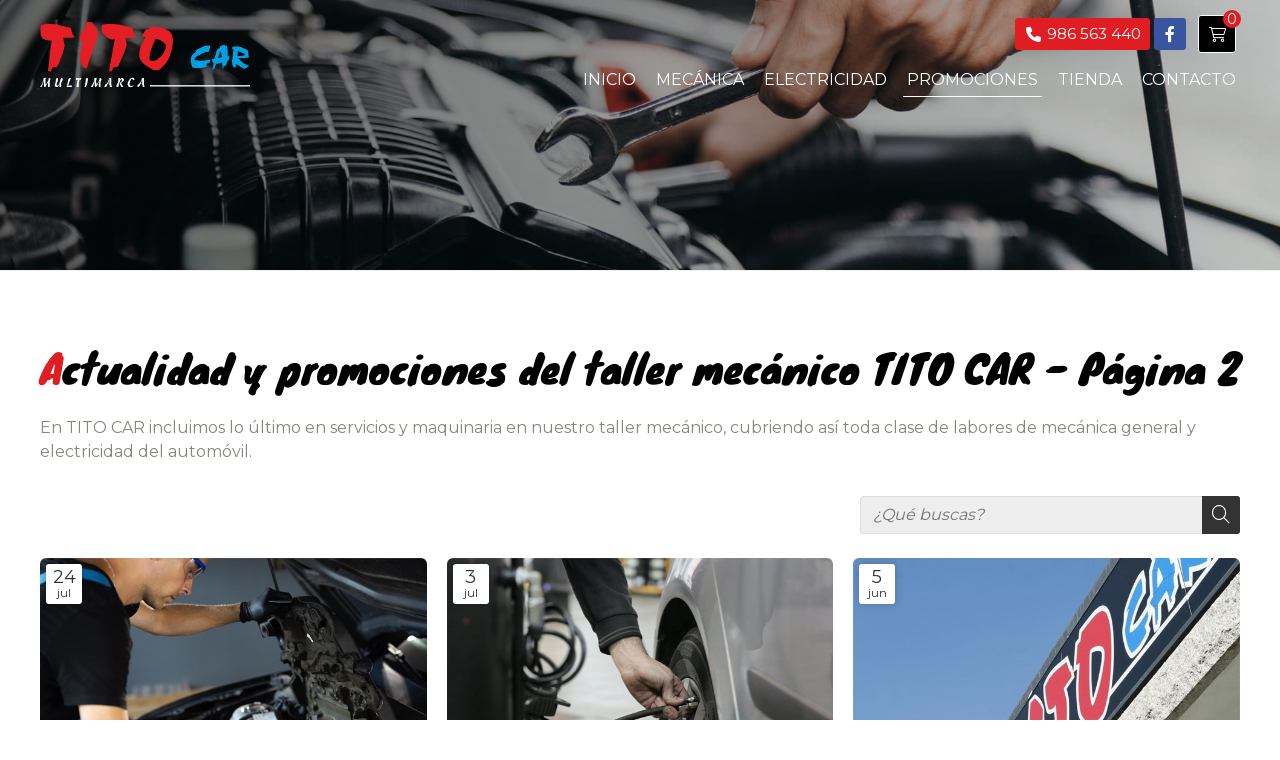

--- FILE ---
content_type: text/html; charset=utf-8
request_url: https://www.titocar.es/noticias.html?pagina=1
body_size: 22667
content:

<!DOCTYPE html>

<html lang="es">
<head>
    <!-- Metas comunes -->
    <title>
	Actualidad y promociones del taller mecánico Tito Car en Vilanova - Página 2
</title><meta charset="UTF-8" /><meta name="viewport" content="width=device-width, initial-scale=1.0, maximum-scale=5" /><meta name="author" content="Páxinas Galegas" />

    <!-- Carga de favicon -->
    <link rel="icon" type="image/png" href="/images/favicon.png" sizes="96x96" />

    <!-- Pre-conexión con servidores externos para la solicitud de múltiples recursos -->
    <link rel="preconnect" href="https://ajax.googleapis.com/" /><link rel="dns-prefetch" href="https://ajax.googleapis.com/" /><link rel="preconnect" href="https://fonts.googleapis.com" /><link rel="preconnect" href="https://fonts.gstatic.com" crossorigin="" />


    <!-- Precarga de recursos CSS Comunes-->
    <link rel="preload" as="style" href="/css/normalize.css" /><link rel="preload" as="style" href="/css/main.css" /><link rel="preload" as="style" href="/css/header.css" /><link rel="preload" as="style" href="/css/footer.css" /><link rel="preload" as="style" href="/css/components.css" /><link rel="preload" as="style" href="/css/fontawesome.css" /><link rel="preload" as="style" href="/css/minitienda.css" /><link rel="preload" as="script" href="/js/postmessage_WEB.js" /><link rel="preload" as="style" href="https://fonts.googleapis.com/css2?family=DM+Sans:wght@400;700&amp;family=Knewave&amp;family=Montserrat:wght@400;700&amp;display=swap" />

    <!-- Precarga de recursos JS -->
    <link rel="preload" as="script" href="/js/base.js" /><link rel="preload" as="script" href="/js/header.js" /><link rel="preload" as="script" href="/js/minitienda.js" />

    <!-- Recursos CSS (precargados) -->
    <link rel="stylesheet" href="/css/normalize.css" /><link rel="stylesheet" href="/css/main.css" /><link rel="stylesheet" href="/css/header.css" /><link rel="stylesheet" href="/css/footer.css" /><link rel="stylesheet" href="/css/components.css" /><link rel="stylesheet" href="/css/fontawesome.css" /><link rel="stylesheet" href="/css/minitienda.css" /><link rel="stylesheet" href="https://fonts.googleapis.com/css2?family=DM+Sans:wght@400;700&amp;family=Knewave&amp;family=Montserrat:wght@400;700&amp;display=swap" />

    <!-- Recursos JS con defer (preconectados). Se cargarán y ejecutarán en orden cuando el DOM esté listo -->
    <script defer src="https://ajax.googleapis.com/ajax/libs/jquery/3.5.1/jquery.min.js"></script>
    <script defer src="/js/minitienda.js"></script>
    <script defer src="/js/postmessage_WEB.js"></script>

    <!-- Recursos JS con async. Se cargarán en cualquier orden y se ejecutarán a medida que estén disponibles -->
    <script async src="https://stats.administrarweb.es/Vcounter.js" data-empid="17083A"></script>
    <script async src="https://cookies.administrarweb.es/pgcookies.min.js" id="pgcookies" data-style="modern4" data-product="web"></script>

    

	<!-- Precarga de recursos CSS Comunes-->
	<link rel="preload" as="style" href="/css/noticias.css">
	<link rel="preload" as="style" href="/css/portada3.css">

    <!-- Precarga de recursos JS -->
    <link rel="preload" as="script" href="/js/noticias.js">

    <!-- Recursos CSS (precargados) -->
	<link rel="stylesheet" href="/css/noticias.css">
	<link rel="stylesheet" href="/css/portada3.css">

	<!-- Recursos JS con defer (preconectados). Se cargarán y ejecutarán en orden cuando el DOM esté listo -->
    <script defer src="/js/noticias.js"></script>
    <script>
        window.onload = function () {
            Noticias.Base();
        }
    </script>
    <script async id="ShareCorporativas" data-target="#shares" data-buttons="facebook, twitter, whatsapp, copy" data-class="share5" data-style="basic" data-showstats="true" src="https://compartir.administrarweb.es/ShareCorporativas.js"></script>

    <script defer src="/js/base.js"></script>
    <script defer src="/js/header.js"></script>
<meta name="title" content="Actualidad y promociones del taller mecánico Tito Car en Vilanova - Página 2" /><meta property="og:title" content="Actualidad y promociones del taller mecánico Tito Car en Vilanova - Página 2" /><meta property="og:description" content="En TITO CAR incluimos lo último en servicios y maquinaria en nuestro taller mecánico, cubriendo así toda clase de labores de mecánica general y electricidad del automóvil. Página 2." /><meta property="og:url" content="https://www.titocar.es/noticias.html?pagina=1" /><meta property="og:locale" content="es_ES" /><link rel="canonical" href="https://www.titocar.es/noticias.html?pagina=1" /><link rel="prev" href="https://www.titocar.es/noticias.html" /><link rel="next" href="https://www.titocar.es/noticias.html?pagina=2" /><meta name="description" content="En TITO CAR incluimos lo último en servicios y maquinaria en nuestro taller mecánico, cubriendo así toda clase de labores de mecánica general y electricidad del automóvil. Página 2." /></head>
<body>
    <form method="post" action="./noticias.html?pagina=1" id="formSiteMaster">
<div class="aspNetHidden">
<input type="hidden" name="__EVENTTARGET" id="__EVENTTARGET" value="" />
<input type="hidden" name="__EVENTARGUMENT" id="__EVENTARGUMENT" value="" />
<input type="hidden" name="__VIEWSTATE" id="__VIEWSTATE" value="4n3Eyhp1lYUVqORy2IRUmlBKyJ6FBUI3is4eCjXu46uHcXOiFgzT466tVxgqrNcLCr4nqK/IvDIbNSxko0WqQFR7csKcRD2HC4p93IuNkLFaQkvjWblZD2M2m5iNflTMdghBdOfD+VbLpu1jVw8rRiD81ipsWxNYfaWSXa3EcREZGSK1IFq5giTqjaKb5pQiGnscjetOoJRV0LUdEDgWmWtwg/sonWtBJpr3VDuzxkWBPxcXlbvxKqrpvxHuRGSO/O6T9gdm73C53vuVRiKfCXuQ+fj7sd1kHfxmigoUxLZR14lrnC6qng3tYnTeDW3wmQBNgsuGgYin7k3xgQtO6GRFA8pSJR9JDx+1fOWjC+iX8L49Bprop3AyK+PLCauRgVaHAB30NkyZ/yjJzjcHGygIkHLvF77eqnZBQ5SBwnWuDpzbp9gj9MLx7xzyPlc7VE8NK/w4na/Nn0nlkSDNOAi5AkPbebjxHQ/Ha2j/hufukA/FxVjQ/GXHv+x2KYNZBjtogg8y+SOnn1yKiOfjuhti9B3QrA+rfSaMOd2LaU2m0dO1E60LfvB5TEH9xG5cvmLBwkuo5Ku2iPTRMXE2x9SF7r8OTE/BUBqfYKkFDhtfHTs2CbxAkyKa6PlA5OWNLz/He8WK0viCPaMcGtVgxT+fPAEJP8sWT/PQJ+AfCEna03iUsDBhLyYSs/CUBmKGNeZCHdRgzvTuYXjGGT7K6kDZlEQ1j+85a7+Ltbfh7OIsLBX4ofJ9HNX/ahqHPS9M66HEjAD9K7KtjftLhDDBp4aYUrRmshDRshRFb1Bj3UOt1t6Mc6yu8PyE+Z1ClBJbWFkx2J/2pC5ivzN1x1rVEXJ318xoDkg/irwxD499QQmPs/OALuufpTAO5sH2vKaARLh91+2UYERAHeu00HHzEUGlw/QUKbQ6STmtJ8oFVw/pXsRknowmIcHg3+4g97cBxbqkhcOxHKdgJOLWZ6bP06p1LK3/0ZQ5F1BRYCCDkUPNv+Yi4vX4VWGzO/Qs3aUw0m7wysvHFDTsOCWauIZE7ME+3SVIF/MN+sCIVeX6A2qpqMLk+SAMaDrNA+xVMvF9puA8WfJlfmGjmktWbgwUC7vtU0sV1clcGJS1wGPtr0fF8JK6tmNOr1uhM/a/qmHgErm6hJZ+wQ4fT0H//Kf4hB6RQFBgNLHnvntTYQ1ZSrBi8B0/6a7ahJY+YkzRp93YG+TUI5SWCpu+xWk6wGTRVp1gDJh5pPA/Xjlge3CAkOrec9t+kgXkAKl3yuFrePcIsJNcqBW8gcdcFnUrct1FREi72q8EPOuCy1atZwRRnskgsovInu/[base64]/Vi5iDZOP9lvgWNxH5OrWg8PS/KDFlGPElzC6kZfFKX/Yg4UX/MNmgXT+zz5A8qaFJsC2D1jjGhSTZpyeTwm/Vev4YXj4/tEA4Bw0yoXQ/Rnebe+iVfKxt4TdfRNZqSdcQgdxObG+LVqgNP0ko1mpOXtA9sLI4Cszfq4QuJZY51MuR71E8UIgFHBA7oc3DZTsDC5Y32DErpTvyiqx9IWMUtY1jDrD91ZrVNsrvkzHcF9UPnjYaAQBZYJJJ1qRiRTniGz3IcGugz6qWPQIYmJyWAX7+LkVrN7MDzYsysa/LGnIyqsnkiUFne7mdOAXdreCZ6d65fx9wL2EJXWWIBqYt7VUVwDjW+a9oSRRJXMTATylVkg2dz4sAFIx8vfBVm49pDt42jsKhtW8ySLmKV0ac5d+5ZiUlQY7MVa5PsgXZsiDD0v6iqmcnKPLcBtFFWS/jDHKTzTe8w5CLN48HSycAG/OqHrVUoBN3p6Z919e/cCuwQmK+PbJj46bAZj7zZhulwqzeWq6sSnWXaFFPjS7r1DhRFvNIyx3kscFb1R8LTVTEUCCV+InTtol4JY9L9rhSOkhvvguU58EgNOGRVcs6v1Ba3NTPxHZ0rVpOP0x81x9t+QndfxFkHcPmAyNK6ErKJqxebeijSFDwffPHNLFzT27ucy4m5LoKRjAstc50czd/fYbn/[base64]/sncUIcEKyJ6Qr9THordR/FGWIpISjgSx+jWF35uryX6aNw0tci34WiwVZMBYnksXk80cPfZTHLHguyNEkiKc6rkPul5U2xTFbcHEvvqqJbC2J8lq2t8PoHm8jDFJ80FTdgP0WS/N6c3qzDBeSlgN16o1C5CbhuhhF4zA0lXoGsyaHMEcPY5L6IPJYy1ihTE5LOJgbKQABGKwdyRDRnKrT6J9xAUIKRy2datVMB0xhr6hlp0SF3aeZu6errltXmnWpnCLqCvkJN48EAPKeRd5ebefM7pbACLUVGOuxCu4s/0DWJCriOekGpQjmDyap9Lvn53WPkrBPaRiJtL0WA11a/ZvysP95+rGguPtC0cE/CmrUmPU/Zv6NTR+OXPkUC9B0vyHeaY6qgUtMTuJk4xsnWCTo6LAPBUZEeIvqG500LViU/vG/fY0a76z+L80H9yN1E39wAE04wZUJGrAsqtGogJ/cTZTqivP8Y2GwIspOriNt1SH1yZI4zTXZh1FVTchjIf4YswH7A3wONSgz4wzK9x3U4Wh1s3u3WISXHrL1Wx+llr9s691eZWWGWOqp9SAxTSJ9At1a4MrGh22DGbP2cS/yNnVmS33TCU+iwAGbblBwxppk6UBBe2z+TjUoYtS3B0cfed2QP7XkUG6IBfEte8Pbc1ghZCv8ZC76JhUMOa8zzG+xKz/qWaKNC7S51mbCiIxHj3ztyrgM5tBwjJemLHwErwDBFoaiVO/bAWi90WVVxk1US25XKVh/Nk/C9rJ0OrJOoj3EFvX7Ur4gDNyR91rJZ56nAd0Ac/7gT8zeybil44tvd9XAUJeRK3CVWkaDlXbIO9cWDxyo4THvn06HlgSc3Ou+VEszYWs0atiImtnEbHupLY+2mBORJ84UNW8oC7T2D3DaMl908pAJX0FxlH8Lt5XM3IcvNOafJU+LDLYMLkVZV67HnRiwPHqw40l2NrVn67EBxXzrX3iaUuReK080l/[base64]/[base64]/B0sBToEKky404mAaXU8Bp2O3kUKBAGwb7vyGbUAEomuLOTZyqMMeyTmVuOKfJ+pnfTHR2XcfFsw0chM9ElrsVADeqqPutQ8bt6Lu9lRaVZ2195J92nYuwOHgw1BfaJ/OYIf0p/vjtBFcmOjUHrPFFvKFVNf58qMpRNcrzpzLM113cMF/N7vRxYD/q0qoQJb6c7fLUyu0gWtcR9Q3l+xkyENm2reyv7gMOSO1DixwEEE+fYToBBMIOj1XokvnuYmhN6sfk/8fr/ShykJfZeYlzpqx1v3ERk4CSuaBOCqSMW1F0LUTU5DGbDazfIkvrK2hxMgO/SV1+tpBixQ/zKshFfGQChbzq0z4we4Lq2fKrr/4QDCsyQcenCQEgE1AraCI4aomBtCUiShP/vZNIEvul2QgPy+NWws3RV+qVyZDyFot1VHEumn0fqXf2MewYK2+Vkj0j2piRYYtJ8lHU9dsb9ByyEJk79lgMhmEoXh0awu5Q24Pp0+YytlnlWyjpfh39yAUVxflZDNVIzI6BT6hFawr1mOW8XAqKHcP5px3RePqq1bvV5a/HZXLpr2BpcxjC/REGKlyV6mbSa/1dg3JfPlw3IrrHZ05SNzTMOprLiUV4tD6z70L97NXc9mEE2768rMsKn1qcROH4H6Yosq47TOcL4vvqBadCAnjNTy2c/7RF5wNnIf4jAt4Yr5wctrb/JglP5AjMxAPW0vzZYJVgZcqUsa/aN7C8tATVcL3Rm/Ur/iplW3ziWn9sQC8wH8EU2EL1NseyrFqnpNzjsqJO/[base64]/o/JTsjc0xSYO4z7yye+3tNryZj0Bb2i8EAqMSkNJ6T7WbZ3bTqzm9Y23cdr2g9KEHI/+AOLES6gH+HLq/arIL3l56OB+dYPF5snHju9AH0+1BSiCYVr/9QIvapCgWzDVilGXXbyFe+9SBFFYpNxXf8xoSijEX9oT3wPZRBRPEQAvZsULbbkauvQVcPkAoWRfrEotkJ0N5wiVy97Q7zGJ/VcBP425BhRuHTPVTgx2KnyPrPNMzY22zwOC9PFdU+msRKBd+f4BrYEuwqxMSCFjuzHPOLreucMi4S6tBa0nbhsq/bzWbYQEt23DRmG8qj3i4aasxoS0N4FMmeXNTxilCHDul+qG8Pj3/saDcWnTZhscYjO7Hrv9D9DIjJ2lGPR1hy3wKa2yWqPq8UAQ1wW6Sd876VG9tUN8ALTr7+tL15JSn09pMNIXFntYBCAFYKhdJll1/JNLXZeEWrEKeHPxzndXrNqpEibVfmLhj5+KhLRA6ysnra7tdDVRoI/RZZSnUicvAQVkBCU0teLvSrMqZmMo57udv0pxNr8f+DAk+baPCeUv28Z7W73DwqRRHfMxDX/EVer8CST4RWxHe1JyHzrkCs5Kl8DaA6X+RXB09f4nk0JaqwYFLGbGxE3hDT/qK1mFjSeZOBjYu6ExFKX0JAybWaYlKORXlLOvxHQe6RzPJoDZxYw7x5n/tGHUKrLEEnW4fvpVwhUb6fb1wGoMMPtHdLQXvU72WeQzAaDu8Tn9QXq1gVvhEaUu4hvL7qNNA9LTpu6bBIU6KeVIPQR152hjAF4rNC37wC1dTB9ZaP6nOEgdT1q3tYLMmNOnfXXviqHt1KQfQykk98lvP7YxJYJG5XJ0NGiXkkGRWjFNlL5tQfy6M3aRqCEA6m/ATpJS1CXOL4KyVT0weXHzcYCGb7GlWcEZObUPavlI6J8+UanbNx6QjH9+rIOYxHU1VRlpXpBBpiuKn6CwPjSe1xe30etb1tgEcWl/hzSCz/aJ10H5LD/wCotxqkpLHqHnvZdEe/I9bgDaMeYrn+ugiL5bzSgPL9iupVG++VLk3hVpJdJnoEVSwAVle3VjkKT1NNmsrVdLY8hExi/WhivtTzXSjbtADTOmGhEGiTCoClCRVZRySKTbpiLPcgKOConp9IDEbihmyT4nHGyXujtyChRkV9N4qQ/[base64]/RJYLMFDRQTsK5goVyEEoO951gXAYyqggDrSS+ixbL6xbZBN8HndjTYGTj/2IYP3uvQR8oy7UXohS+HNE5kGHcDYGXeUoUJtKTJcCoRv++16wcGE+b9ief8mURRy5Vw/H9BaSsYtR2iuManlIJlIrSBF6vVCPJH+fZSeR6+dNssil+xfgczT4cmJLZeSJr8tJ5PLMAeQVX4iLC7O4XCEJV6uvAwhe3gOI6wXxNnIWNRr695dVc7dsg7ln/T1xLfIA5lzPy9ts0KBQzAFXdaAJUivZZHJrQAM/DAoZfoGxSVRaAXqwenxVTa0gSlmgIS0gc++KTQUVHnqgQeIMIfMEo5dk9ceay/UPrXaUt47C+J3AzvJIZqTW162k2Hr/kEYMdC7XmXG0ihdpU0od/KxXYxqiZAaSCRsTjBUZiO6yxiGHvnPb3fPTMScxO7k41h61UKsJ0ElDNGIHBnJo9CT7vAPrSMlwETQLIcf++xkpAyaDmVnZgggiU0hbp3WPecjIlvuB/B3mScKKKzf/YcAo7wWGm4nbE1IF33kPYSyhe3oi7qGb3/xb26xXwSDiXDcc5wIKzZWvbQEyIxJ6g9YBI683EM7XRhAweJp8yoewISGnZvLMDxRpZ7LM4peoYQjCjpo1nqOGTE5E+J+cB/kHMN7dEdba8+Cpyz4usc7tW5ymUrTd1wIxV3q5zFF0BD1uqzGjiLa/mCX+L/2rTAi1qM8kiAK27piYOjlC90zc084Ws23qYeCk1nQnE1v+dcoi+fSHVaGg7HZAFrt+0eJ7ST7zLjKLkZHqdv7MWhaHxRrmA+MRrgx+Os0ETN27VxlCkkqUBMkVV+tkCmk+hXUlVTI/8DyXjZ2ZhxM+2xAWUW5/Q2c8Ac3pCJpnuEtmAAkyiCU2MafFfwruogyXYlSKTIio6DJBedEBBoM4v0RCM8WWTkTKStCIyJOh8nephkfX/jxOc+Kq9akf+p6sdXJAoM1LyxdIKFSolNNRC9GChlfyGamUnhjWQLOxaJEhF0mFixOydSn02icEWaZb/I6vscn4eEjvBP2WCV9OAXZyV0o3B8Y9qcdix21nj1TCvR57VoM/lq1E7olrqNUOoHP33zJ7gnYuYQxTYbbrN/1UFLMWxws9Ea31/qD7dLThmV09pHtljKkks5ZfiWIy7bdzv3WLFMjsplVw99Vxi1IPi83aAp5dFT9uTUqu6NiJBoG4AskTzD4+EXXluZjT0F3uQbhZbs7g2n7BG/F75C9viG7iL0mxkF3deCL0eeFdws/FZeiMCs+1AvcRxz1jQEnSKFoXv2GzjI8s47e7+iIDLTfkAtrj3O9uHGumUcGzrwC28M3sVSS9OsGCr/HEfNmnGKf+1UfoD94d8R7GWoxmHhKWSJjWJ6fV1zoDKORVbXRx2iGgJ/wt+lQnksVHf3RK/DU+hlFanREQiVpLhZD4WDHhYGNT0mupUkB4Qp9/Gb+HNS3WunaeHTVVuWPcwM65yl3TMwKI2EhZCDflXAFovGw7SDzo3XIBSIjQIMYoqXi3qLRkoIMbpGwxnrs1C+SePlftv7R+kay/PoNpu5/y1uOEQhxhbUj06uv1mZRT5KangCOXv10y9ZQ0VCGhPDOxjcayNJkPZAvvYYGvOXRSrPv1817F18K8Co/wyjo64n4ejJwrkDqwMzoI+K7sZUR0CHtU3wHc/l0O2GNy+NNdwNfHw/NlF5CfYbecrgDJxGrChJV+oGVB0rBt2pYpKCP1QNPRpR3sCIeZYvey2F4TwmMrpVLnba7EbzLItDJRv/tI/owpVG48+xvexjs6V/6wLvxF3iufaOtb0CTG7Hlkm4/dskAoE1QGkX4QzWySYlBBU6RGkRVQZJxhHYFwmhMGBfqyq/sjNtG4LHbUke68GByCAXi7TIqO7E09s4nOq0ufXMKYwFbZlzYzi55BlzGT/eLFI9GxRyphVoWufrnDyXc2PMJ7uOXQNhyKIf7ZSWh6akMUeX6TRTQuq14/0FAGz3ybR081OWuIgBPtLx8TXDivIJyy6lBYgTxyqyTo2XNy/sOPDvY/2xHEJEtM2QQ742lcT3fTZ6RUxnVS2XdY3tOQgDuPX5ileZ8GkrqmcvZtQkD4aHGaj1Kcf9vQ3Q18urnHf22vphO0cm+oneBBafiiWAQKiIgPprb8wbfQK0JhEvsfkx6T80CxJ6kr6gaj9Qk4BqOnXj+TM5bdCiaFgfIcydlM17/hNMYMs/nAdVd69TGqx+LqU1rBYezJg1GY5wVnn5tSGfIuRhWpQ/IkS66jWoLWnMKcsoxtSXMGuFrUE+jUXfz5isbYo2YMc38UhEe1E471hxCd+lpDUt28meZu8OTgq/3nlzhWZzcqPFtbnyddQieYBDyaq/B34KTZQyZL7F6tsQwUW36r1KdD3ft4SnCr57JJ7KUZnZqdNub7hOZ/o6GrkdJzN7D92obaozUljCu7d4lWybO4gTStyFT+CZ7wnSPhUZ83W2BYpf4LISjUfij17MDKtAFXdSaPDwxSZv31Rlf8hebQv0O+Ldz9XUsLq/onYeE7jt7vJSM395k/RWkwESWEk0lxczMx0Rsz2kw8HlPvmJPogmJNHyYZ59MChlL3lgKU19yy+djbHzIz4Hso+4imacg/2A9iDWcaIzUdkXEvHoYfMVeqhQ46mce7DuREJgncw9ABiO7EvEsKcjk63jwUO7i1SdSkOh8fbnxNvg+rBlK/HJEJYpv/jB3Yw1MBJ+2VdtRLDTBLFkx2ZfLn2+m/2TYeVQaDcothtLkuaPJdMjY+xpl3/BYiBOv0yHB/thydMmFf8ty4FaYM3WU6Xskxb0e26nDJ6wO/qWq4WS/p+loJOEUujmKYpGDt34Z7EXc046FuG+eAwemHj5KUaFCp3NeqK0kxQDJMJ1AW2CDabR+eeMEHMmH3cgjxT6dKAYPPNuD8qUTc6ysY/OYeQZyJz5VLSBNjcbeywiF2PIAos1FDtAX60x00Db7+8aWKPuW0wtn6RHk2g/LN54tTs5cb4RkhFPDvBF9Vi9wHR6FZFzev7iOWhHkZ92K2sgee0t/ZI2Mv/tRE5oaV/SfimqXeZhj0PNeD/1nz75c9ATMSi71iMn93cvkJDY+fZiOquOpB8PeVMSLoEHM3/KUKIvGJP+/Y7vjUybx0dp6ssm76XXHZ6Hx708bAj3JV6AmkjV5RwoG5VCDhHx9jzPTNZsN3I5U3HQeAVXq8//c3z4yqftDraLu61QvG9NNieNB0g43TNxEQX156bW+0lt+1Ru81oXD4KtqjjcNTfCHG/u3gcaUY4H+wlcZ2swr9U43UF44fKzNAMhfMDFs0P+P8n8YFC/2bgoutcY0ykHAVAhKysX6Z5FfKnAhwR8ct4EL/7EzJtUzwNG2GFeK185KbvqktZgAFt4kgVxX3HS7oEbXAbVf4+5A5/IKxUNaqolQNXnuxU5G/U4+q1TuEuG0TMJWbBhbS+mkLb931xSfnhazlL+nNT//nluefEhD44azTXYN2yh1VVMdb+v8iAFQjnA4/sfG4URUe5T0Fzz86y8M8KPDarMk0LvDCth1XNa+HQyYJsc5xCOgC2UgvDX7E/062Zd2Rm91qyPiSSDnT845lcdBuHWx3N7TQKE5Y92hyl5lkYUXQS28I7A3SxzLv8wLAI1QhRfhx9GwbuyPEivi+Pk9ELETNvJpFCeLi914OZ0zRQMR9hZ8I/MtJEDYhUP0glY4vFXEKSeTw62zuvQ6E9djOfGGgWolZOZ5aYqA/mfICcUivtG3SRp0KviEefnsk6jjtR3DaIwCMtfSpFLGIrv7cvt3FKuK2hRoOa2u3yE1NQGprYuuwM/gcINXsfbwp8qrSmzv3IjcnvYkolxdcMPe0r5XSbpzsE0BTjJZAWejQPHtAD5roeVrnAxCJqSsks/MakQwp8a2XZ58g3GMi9gu/HWTHylSr1sQFlPRD19cYM065Ri8MSA61/DJqojzmsL/KKqZWY+UUAPOeUwc372Bvq5f5XiHLDcrgmZ8u7mGTAi9UOjPhty5YCFnEeA6o30Lu9OMU6lAnBPrN+h+xzirZL7sUS/hXFJOTyXXXU3iYsq3wRaddsUw+V6NY+JXr8OEyU2afyFsG1moTbmweYZQVD0nePau7zRQ1W83iPpdqoiznRoyQ5smuuekU82Fs+63ayjoavKmMfZRyK1IGCwtWYeYJveDxzi7YoOWXXtmS+5oy764juLVTYX+cp2e672qWnOI7CBlKO/oPJKqkfkEfGqaes0yFoiTBQqhBE8+p50kaKtO4oDety/x6KIVAe0VVYJuZPIi6Uld9IEHtYBMjYokaFBL30WiqHJ1rZyElsomsxnD44pV7Wl9gzZ6mgastGQqgf2cBn93jvIab3/vuVfWzrbwamPRnuWe+7/0gxbJvKl5G9UI/frIH6ADtWFb/4jn05ClSI7rNTkz3DdUO8aDpJJhoe/cXJWgklAmELDXxvS5p2MdBajMGnVW8X3jUvrAVXHJoW9x/NjkDf7D1io9YkVvKMosJ9HdBw4nuRSr/1FrUKvju5RYMrtLA9eL6RSLUMYqqUUVzoRLnVvaSq1OsV8kip4GDTZc/Q/WhLcAEytgMw/SOMOmHDuIA4gZnlMMbieEQMdX6+1Nv+GGGGxa+uR4ucLoWSvT1y7nUVI0/5NfyFV8lEdHOhkj4HaLSYlIPF0AIoFiRqxmgPoJWCYBTZTrTIPTjyrck0du2anR7UDsYGivX9xVt35wt6uEu2fhgGeAEgyq6xTpSAOfASwztQq9yk7mSPGRY8Py7wm/A0f50FFd12YYlg5XINa+AlFYE7aXNyd5uMasABfuVzYbYuZeIzSD4bbmlbY3MnyU6Jd4eRHKfdFFELTTvtSutny6kg1cEMAobaA+x6dnNYPcar5AZsofNURVVPWSMjbcrsB/iNHVTI8RYktEEAcmxVB8AkaMBnLEwVm8n13yQtRSHD+t8YpjfXefotPmHvbJCseDv9gum7FikACgwDFmsQNqN/6w2sGkAi3i6usO3Q6pPi6uJgOfwZwDBVJ43si+yC/JunIDlOTuvsEHr6mv4E8P/f0nh1O7jhouMhde6H2BiWQrmup/M6hYLedpU8quQxyqe7etkdiHRJzOaK8KDhV8IFanqST5YYofUR84scl8wEjakPelZy2iHSNb/Xo59/JL6gjD0NbN800QIWAOzhP/pEEXlMvVCsAPRizTK6CzWNIJZRVVg5DoC+Vof1YGL3386tq37MhjSiBG0HG2Dp6wFaBx2qldMXhqtmDLxbqqKkNChJ6OGm7qY6ecOII7l7kxDwAKJ0vpAiF3d/RFE+4LLudrhp8Ah8P2YI84qgn5nPonWbM1IHnXHnTP4KgKXhEUwGdMmsXSrs/2270Q0LfyCfkaclrN8pUBQ1QWCXond3oWcGGOQOwCjLdLKOgasRcYABIegv+2kNYcT/RzRlvXBr66p9LLWZ5ejrDBnqgP6CdyhUKbTtfND1Ed6hx/0IMLjISxHxNEAwzVIos7eq0BQB+AbYqmYW0V8G/JC3FXJDq9yIEKiyKSV3l01ZH/aw0MfKc3OnSdUhcCTh9IeSZRC8JTsAN5z/+nxRxmlmAjDDbeyz/oT4=" />
</div>

<script type="text/javascript">
//<![CDATA[
var theForm = document.forms['formSiteMaster'];
if (!theForm) {
    theForm = document.formSiteMaster;
}
function __doPostBack(eventTarget, eventArgument) {
    if (!theForm.onsubmit || (theForm.onsubmit() != false)) {
        theForm.__EVENTTARGET.value = eventTarget;
        theForm.__EVENTARGUMENT.value = eventArgument;
        theForm.submit();
    }
}
//]]>
</script>


<script src="/WebResource.axd?d=pynGkmcFUV13He1Qd6_TZNAGmBfmurlWvt_8CI4Wt52r3RFlrJjSWf6rV9n4lHcWRtGQLFqhUPBuObPg7yL-Dw2&amp;t=638901608248157332" type="text/javascript"></script>

<div class="aspNetHidden">

	<input type="hidden" name="__VIEWSTATEGENERATOR" id="__VIEWSTATEGENERATOR" value="D13BE972" />
	<input type="hidden" name="__SCROLLPOSITIONX" id="__SCROLLPOSITIONX" value="0" />
	<input type="hidden" name="__SCROLLPOSITIONY" id="__SCROLLPOSITIONY" value="0" />
</div>
        
 <header class="header header--fixed">
        <div class="header__overlay"></div>
        <div class="header__container container">
            <div class="header__logo">
                <a class="header__logo-link" href="/" title="Tito Car"><img class="header__logo-img" src="/images/logo-Tito-Car.svg" alt="Tito Car"></a>
            </div>
            <div class="header__info header__info--column">
                <div class="header__info-inner">
                    <div class="buttons">
                        <ul class="buttons__phones ">
                            <li class="telefono"><a href="tel:986563440" title="Llamar a Tito Car"><i class="fas fa-phone fa-fw"></i> <span>986 563 440</span></a></li>
                            
                            <!-- <li class="mail"><a href="contacto.aspx" title="Enviar e-mail"><i class="fas fa-envelope"></i> <span>titocar@titocar.es</span></a></li> -->
                        </ul>
                        <ul class="buttons__social">
                            <li class="facebook"><a href="https://www.facebook.com/www.titocar.es" target="_blank" rel="noreferrer noopener" title="Ver Facebook de Tito Car"><i class="fa-brands fa-facebook-f fa-fw"></i></a></li>
                        </ul>
                        <ul class="buttons__phones ">
                            
                            <li class="carro"><div id="dvBolsaCompra" class="tienda__carrito">
    <a href="/carrito.html" title="Ver artículos del carrito" rel="nofollow" class="tienda__carrito-link">
        <i class="fal fa-shopping-cart"></i>
        <span id="spnNumArt" class="tienda__carrito-num">0</span>
    </a>
    <div class="tienda__carrito-info">      
        <span class="tienda__carrito-txt"><strong>Total:</strong> </span>
        <span id="spnImporte" class="tienda__carrito-prize">0,00</span>
        <span class="tienda__carrito-txt">€</span>
        <a href="/carrito.html" title="Validar compra" rel="nofollow" class="tienda__carrito-button">Validar compra</a>
    </div>
</div>

<style>
    .tienda__carrito{ position:relative; width:42px!important; height:42px!important; display:flex; flex-direction:column; margin-left:auto; padding:2px; margin-left: 0.4rem; } 
    .tienda__carrito-link{ flex:1; position:relative; display:flex; align-items:center; justify-content:center;  background: var(--primary); color:var(--primary-invert)!important; text-decoration:none; font-size:1.125rem; border-radius:50%; min-width: 38px; }
    .tienda__carrito-num{ border-radius:50%; position:absolute; top:-6px; right:-6px;  width:18px; height:18px; display:flex!important; align-items:center;  justify-content:center; background: var(--secondary); color:var(--primary-invert); font-size:0.9rem; }
    .tienda__carrito-info{ display:none;border-radius:var(--radius1); width:180px; position:absolute; top:100%; right:0; font-size:1rem; background:#fff; color: var(--font-color); box-shadow:0px 1px 6px rgba(0,0,0,0.25); padding:0.9rem; }
    .tienda__carrito-button{ border-radius:var(--radius1); padding:0.5rem 0.5rem; line-height:100%; background: var(--primary); color:var(--primary-invert)!important; text-decoration:none; display:block; text-transform:uppercase; font-size:0.85rem; font-weight:var(--bold1); text-align:center; margin-top:0.5rem; }
    .tienda__carrito-button:hover{ opacity:0.75; }
    @media screen and (min-width: 1024px) {
        .tienda__carrito:hover .tienda__carrito-info{ display:block; }
    }
</style>
</li>
                        </ul>
                    </div>

                </div>
                <div class="hamburger" tabindex="0">
                    <div class="bar top"></div>
                    <div class="bar middle"></div>
                    <div class="bar bottom"></div>
                </div>
                <nav class="nav nav--right">

                    <ul class="nav__list">
                        <li class="nav__item"><a class="nav__link" href="/"><span class="nav__txt">Inicio</span></a></li>
                        <li class="nav__item"><a class="nav__link" href="/mecanica-revision-coche-vilanova.aspx"><span class="nav__txt">Mecánica</span></a></li>
                        <li class="nav__item"><a class="nav__link" href="/electricidad-automovil-vilanova.aspx"><span class="nav__txt">Electricidad</span></a></li>
                        <li class="nav__item"><a data-comp="noticias" class="nav__link" href="noticias.html"><span class="nav__txt">Promociones</span></a></li>
                        <li class="nav__item"><a data-comp="tienda" class="nav__link" href="tienda.html"><span class="nav__txt">Tienda</span></a></li>
                        <li class="nav__item"><a class="nav__link" href="/contacto-taller-mecanico-vilanova.aspx"><span class="nav__txt">Contacto</span></a></li>
                    </ul>
                    <div class="nav__info">
                        <div class="buttons">
                            <ul class="buttons__phones ">
                            <li class="telefono full"><a href="tel:986563440" title="Llamar a Tito Car"><i class="fas fa-phone fa-fw"></i> <span>986 563 440</span></a></li>
                            </ul>
                            <ul class="buttons__social">
                                <li class="facebook"><a href="https://www.facebook.com/www.titocar.es" target="_blank" rel="noreferrer noopener" title="Ver Facebook de Tito Car"><i class="fa-brands fa-facebook-f fa-fw"></i></a></li>
                            </ul>
                        </div>
                    </div>
                </nav>
            </div>
        </div>
    </header>
        
    
    <main>
	<section class="galeria-portada galeria-portada--comp">
            <div class="swiper swiper-container">
                <div class="swiper-wrapper">
                    <div class="swiper-slide galeria-portada__item">

                        <div class="galeria-portada__img">
                            <img loading="lazy" src="/images/promociones-del-taller-mecanico-tito-car.jpg" alt="Promociones del taller mecánico Tito Car" style="object-position: 50% 53%"><div class="swiper-lazy-preloader"></div>
                        </div>
                    </div>
                </div>
            </div>
        </section>	
		<section class="section section--comp">
			<div class="container">
				 <div id="MainContent_formNoticias" class="comp-noticias comp-noticias--estilo3">
						<section class="noticias__head">
							<h1 id="MainContent_h1Title" class="noticias__title title title--1">Actualidad y promociones del taller mec&#225;nico TITO CAR - P&#225;gina 2</h1>
							<div id="MainContent_dvDescCat" class="noticias__desc"><p>En TITO CAR incluimos lo último en servicios y maquinaria en nuestro taller mecánico, cubriendo así toda clase de labores de mecánica general y electricidad del automóvil.</p></div>
						</section>				
						<!-- Descomentar en web multi idioma -->
						<!--

<select id="languageHandler">
    
            <option id="MainContent_selIdi_rptIdiomas_optIdi_0" value="es" selected="">es</option>
        
</select>-->
						 <div id="MainContent_noticias" class="noticias__container">

							<aside class="noticias__aside noticias__topics">
									<h2 class="noticias__topics-title">Temas</h2>
									<nav class="noticias__nav" id="menu2">
										<a  href="#" id="pullcomp" class="noticias__topics-button"><span>Temas</span> <i class="fa-solid fa-plus"></i></a>
											
        <div>
        <ul class="blsubm">
            <li id="MainContent_categoriaspartialbl_rptCategorias_liCatPrin"><a href="/noticias.html" id="MainContent_categoriaspartialbl_rptCategorias_aNovedades"><span id="MainContent_categoriaspartialbl_rptCategorias_spnCatPrin">Todas las noticias</span><span id="MainContent_categoriaspartialbl_rptCategorias_spnNumNotsPrin" class="numNot">47</span></a></li>
    
            <li>
                <a class="" href='/multimedia_cb733.html' title='MULTIMEDIA'><span>MULTIMEDIA</span>
                <span class="numNot">5</span></a>
            </li>
    
            <li>
                <a class="" href='/mantenimiento_cb734.html' title='MANTENIMIENTO'><span>MANTENIMIENTO</span>
                <span class="numNot">21</span></a>
            </li>
    
            <li>
                <a class="" href='/novedades_cb755.html' title='NOVEDADES'><span>NOVEDADES</span>
                <span class="numNot">18</span></a>
            </li>
    
            <li>
                <a class="" href='/detectores-de-radar_cb1033.html' title='DETECTORES DE RADAR'><span>DETECTORES DE RADAR</span>
                <span class="numNot">3</span></a>
            </li>
    
        </ul>
        </div>
    


									</nav>
							</aside>            
							  <section class="noticias__list-items">
								<div id="MainContent_dvContRes" class="noticias__list-items-inner">
									
											<article class="noticias__item ">
												<div class="noticias__item-img">
													<a href="/ruidos-extraños-en-el-motor-identifica-los-problemas-mecanicos-mas-comunes_fb234950.html">
														<img src="/ruidos-extraños-en-el-motor-identifica-los-problemas-mecanicos-mas-comunes_img234950t1m4w640h480.jpg" id="MainContent_rptNoticLN_imgNot_0" alt="¿Ruidos extraños en el motor? Identifica los problemas mecánicos más comunes" loading="lazy" width="640" height="480" />
													</a>
													<span id="MainContent_rptNoticLN_spnFecha2_0" class="noticias__item-dateshort"><span id="spnDia">24</span> <span id="spnMes">jul</span></span>
												</div>
												<div class="noticias__item-inner">
													<h2 class="noticias__item-title"><a href="/ruidos-extraños-en-el-motor-identifica-los-problemas-mecanicos-mas-comunes_fb234950.html">¿Ruidos extraños en el motor? Identifica los problemas mecánicos más comunes</a></h2>
													<p class="noticias__item-info"><span id="MainContent_rptNoticLN_spnFecha_0" class="noticias__item-date">24/07/2024</span> <a id="MainContent_rptNoticLN_lnkCat_0" title="MANTENIMIENTO" class="noticias__item-topic" href="/mantenimiento_cb734.html">MANTENIMIENTO</a></p>
													<div class="noticias__item-desc">
														El coche es un medio de transporte esencial para el día a día de muchas personas. Nos permite desplazarnos al trabajo, a los estudios, a realizar compras o simplemente a disfrutar de nuestro tiempo libre. Sin embargo, no es oro todo lo que reluce. Como cualquier otro tipo de máquina, no es inmune a posibles averías, ya sea por un mal mantenimiento o por simplemente el uso y el inexorable paso del tiempo.
En este artículo, desde TITO CAR, taller mecánico en Vilanova de Arousa, te presentamos una...
													</div>
													<p><a class="noticias__item-button" href="/ruidos-extraños-en-el-motor-identifica-los-problemas-mecanicos-mas-comunes_fb234950.html" title="¿Ruidos extraños en el motor? Identifica los problemas mecánicos más comunes">Leer más</a></p>
												</div>
											</article>
										
											<article class="noticias__item ">
												<div class="noticias__item-img">
													<a href="/la-importancia-de-revisar-la-presion-de-los-neumaticos_fb232482.html">
														<img src="/la-importancia-de-revisar-la-presion-de-los-neumaticos_img232482t1m4w640h480.jpg" id="MainContent_rptNoticLN_imgNot_1" alt="La importancia de revisar la presión de los neumáticos" loading="lazy" width="640" height="480" />
													</a>
													<span id="MainContent_rptNoticLN_spnFecha2_1" class="noticias__item-dateshort"><span id="spnDia">3</span> <span id="spnMes">jul</span></span>
												</div>
												<div class="noticias__item-inner">
													<h2 class="noticias__item-title"><a href="/la-importancia-de-revisar-la-presion-de-los-neumaticos_fb232482.html">La importancia de revisar la presión de los neumáticos</a></h2>
													<p class="noticias__item-info"><span id="MainContent_rptNoticLN_spnFecha_1" class="noticias__item-date">03/07/2024</span> <a id="MainContent_rptNoticLN_lnkCat_1" title="MANTENIMIENTO" class="noticias__item-topic" href="/mantenimiento_cb734.html">MANTENIMIENTO</a></p>
													<div class="noticias__item-desc">
														¿Te has preguntado alguna vez por qué es tan importante es revisar la presión de tus neumáticos? Quizás lo veas como una tarea rutinaria, pero permite que desde TITO CAR, tu taller mecánico en Vilanova de Arousa, te apuntemos un detalle importante: ¡tiene un impacto enorme en la seguridad y el rendimiento de tu vehículo!
¿Qué es la presión de los neumáticos?  
Para entender la importancia de revisar la presión de los neumáticos, primero debemos comprender qué es exactamente la presión de los n...
													</div>
													<p><a class="noticias__item-button" href="/la-importancia-de-revisar-la-presion-de-los-neumaticos_fb232482.html" title="La importancia de revisar la presión de los neumáticos">Leer más</a></p>
												</div>
											</article>
										
											<article class="noticias__item ">
												<div class="noticias__item-img">
													<a href="/descubre-las-promociones-de-nuestro-taller-mecanico-en-vilanova-de-arousa_fb227059.html">
														<img src="/descubre-las-promociones-de-nuestro-taller-mecanico-en-vilanova-de-arousa_img227059t1m4w640h480.jpg" id="MainContent_rptNoticLN_imgNot_2" alt="¡Descubre las promociones de nuestro taller mecánico en Vilanova de Arousa!" loading="lazy" width="640" height="480" />
													</a>
													<span id="MainContent_rptNoticLN_spnFecha2_2" class="noticias__item-dateshort"><span id="spnDia">5</span> <span id="spnMes">jun</span></span>
												</div>
												<div class="noticias__item-inner">
													<h2 class="noticias__item-title"><a href="/descubre-las-promociones-de-nuestro-taller-mecanico-en-vilanova-de-arousa_fb227059.html">¡Descubre las promociones de nuestro taller mecánico en Vilanova de Arousa!</a></h2>
													<p class="noticias__item-info"><span id="MainContent_rptNoticLN_spnFecha_2" class="noticias__item-date">05/06/2024</span> <a id="MainContent_rptNoticLN_lnkCat_2" title="NOVEDADES" class="noticias__item-topic" href="/novedades_cb755.html">NOVEDADES</a></p>
													<div class="noticias__item-desc">
														En TITO CAR, tu taller mecánico de confianza en Vilanova de Arousa, queremos cuidar de tu vehículo por tarifas sumamente competitivas. Sabemos que el mantenimiento de un coche no es barato, por ello queremos ofrecerte las mejores promociones para que puedas mantener tu automóvil en perfecto estado sin que tu bolsillo se resienta.
¿Qué podemos hacer por tu vehículo?
En TITO CAR encontrarás una amplia gama de servicios para que tu coche esté siempre a punto:

Somos especialistas en diagnosis. ...
													</div>
													<p><a class="noticias__item-button" href="/descubre-las-promociones-de-nuestro-taller-mecanico-en-vilanova-de-arousa_fb227059.html" title="¡Descubre las promociones de nuestro taller mecánico en Vilanova de Arousa!">Leer más</a></p>
												</div>
											</article>
										
											<article class="noticias__item ">
												<div class="noticias__item-img">
													<a href="/luces-del-coche-asegura-una-correcta-visibilidad-durante-la-conduccion_fb221775.html">
														<img src="/luces-del-coche-asegura-una-correcta-visibilidad-durante-la-conduccion_img221775t1m4w640h480.jpg" id="MainContent_rptNoticLN_imgNot_3" alt="Luces del coche: asegura una correcta visibilidad durante la conducción" loading="lazy" width="640" height="480" />
													</a>
													<span id="MainContent_rptNoticLN_spnFecha2_3" class="noticias__item-dateshort"><span id="spnDia">14</span> <span id="spnMes">may</span></span>
												</div>
												<div class="noticias__item-inner">
													<h2 class="noticias__item-title"><a href="/luces-del-coche-asegura-una-correcta-visibilidad-durante-la-conduccion_fb221775.html">Luces del coche: asegura una correcta visibilidad durante la conducción</a></h2>
													<p class="noticias__item-info"><span id="MainContent_rptNoticLN_spnFecha_3" class="noticias__item-date">14/05/2024</span> <a id="MainContent_rptNoticLN_lnkCat_3" title="MANTENIMIENTO" class="noticias__item-topic" href="/mantenimiento_cb734.html">MANTENIMIENTO</a></p>
													<div class="noticias__item-desc">
														Los sistemas de iluminación en los coches son de vital importancia para la seguridad vial. Permiten al conductor ver y ser visto en condiciones de baja visibilidad, como por la noche, en condiciones climáticas adversas o en túneles. Unas luces adecuadas aumentan considerablemente el tiempo de reacción ante un imprevisto, lo que puede marcar la diferencia entre evitar un accidente o sufrirlo.
Es por ello que resulta fundamental revisar periódicamente el estado de los sistemas de iluminación del ...
													</div>
													<p><a class="noticias__item-button" href="/luces-del-coche-asegura-una-correcta-visibilidad-durante-la-conduccion_fb221775.html" title="Luces del coche: asegura una correcta visibilidad durante la conducción">Leer más</a></p>
												</div>
											</article>
										
											<article class="noticias__item ">
												<div class="noticias__item-img">
													<a href="/que-mantenimientos-son-necesarios-hacer-en-el-coche_fb218479.html">
														<img src="/que-mantenimientos-son-necesarios-hacer-en-el-coche_img218479t1m4w640h480.jpg" id="MainContent_rptNoticLN_imgNot_4" alt="¿Qué mantenimientos son necesarios hacer en el coche?" loading="lazy" width="640" height="480" />
													</a>
													<span id="MainContent_rptNoticLN_spnFecha2_4" class="noticias__item-dateshort"><span id="spnDia">22</span> <span id="spnMes">abr</span></span>
												</div>
												<div class="noticias__item-inner">
													<h2 class="noticias__item-title"><a href="/que-mantenimientos-son-necesarios-hacer-en-el-coche_fb218479.html">¿Qué mantenimientos son necesarios hacer en el coche?</a></h2>
													<p class="noticias__item-info"><span id="MainContent_rptNoticLN_spnFecha_4" class="noticias__item-date">22/04/2024</span> <a id="MainContent_rptNoticLN_lnkCat_4" title="NOVEDADES" class="noticias__item-topic" href="/novedades_cb755.html">NOVEDADES</a></p>
													<div class="noticias__item-desc">
														Mantener nuestro vehículo en óptimas condiciones es fundamental para garantizar su buen funcionamiento y prolongar su vida útil. Con el paso del tiempo y el uso, diversos componentes de un automóvil pueden desgastarse, lo que puede derivar en problemas mecánicos costosos si no se les brinda el cuidado adecuado. En este artículo, en TITO CAR, tu taller mecánico y eléctrico en Vilanova, exploramos las principales tareas de mantenimiento que todo propietario de un coche debe considerar para tenerlo...
													</div>
													<p><a class="noticias__item-button" href="/que-mantenimientos-son-necesarios-hacer-en-el-coche_fb218479.html" title="¿Qué mantenimientos son necesarios hacer en el coche?">Leer más</a></p>
												</div>
											</article>
										
											<article class="noticias__item ">
												<div class="noticias__item-img">
													<a href="/cuidados-para-la-bateria-del-vehiculo_fb215146.html">
														<img src="/cuidados-para-la-bateria-del-vehiculo_img215146t1m4w640h480.jpg" id="MainContent_rptNoticLN_imgNot_5" alt="CUIDADOS PARA LA BATERÍA DEL VEHÍCULO" loading="lazy" width="640" height="480" />
													</a>
													<span id="MainContent_rptNoticLN_spnFecha2_5" class="noticias__item-dateshort"><span id="spnDia">10</span> <span id="spnMes">abr</span></span>
												</div>
												<div class="noticias__item-inner">
													<h2 class="noticias__item-title"><a href="/cuidados-para-la-bateria-del-vehiculo_fb215146.html">CUIDADOS PARA LA BATERÍA DEL VEHÍCULO</a></h2>
													<p class="noticias__item-info"><span id="MainContent_rptNoticLN_spnFecha_5" class="noticias__item-date">10/04/2024</span> <a id="MainContent_rptNoticLN_lnkCat_5" title="MANTENIMIENTO" class="noticias__item-topic" href="/mantenimiento_cb734.html">MANTENIMIENTO</a></p>
													<div class="noticias__item-desc">
														La batería de tu vehículo es el corazón de su sistema eléctrico, y su correcto funcionamiento es crucial para mantener el coche en movimiento cuando así lo necesitas. Dada esta importancia de la que estamos hablando, desde TITO CAR, taller mecánico y eléctrico en Vilanova de Arousa, consideramos que puede ser de utilidad que te contemos en este artículo todo lo que puedes hacer para darle los mejores cuidados a la batería de tu vehículo. ¡Comenzamos!
Revisa la batería con regularidad
Es fundam...
													</div>
													<p><a class="noticias__item-button" href="/cuidados-para-la-bateria-del-vehiculo_fb215146.html" title="CUIDADOS PARA LA BATERÍA DEL VEHÍCULO">Leer más</a></p>
												</div>
											</article>
										 
									
								</div>   

								<div id="MainContent_dvPaginacion" class="noticias__paginacion">
									<ul id="MainContent_paginacionUl"><li><a href="/noticias.html" class="" title="Actualidad y promociones del taller mecánico TITO CAR"><i class="fa fa-caret-left"></i></a></li><li><a href="/noticias.html" id="MainContent_lkbPage1" class="color3 bg3" title="Actualidad y promociones del taller mecánico TITO CAR">1</a></li><li><a class="color3 bg3 select">2</a></li><li><a href="/noticias.html?pagina=2" id="MainContent_lkbPage3" class="color3 bg3" title="Actualidad y promociones del taller mecánico TITO CAR - Página 3">3</a></li><li><a href="/noticias.html?pagina=3" id="MainContent_lkbPage4" class="color3 bg3" title="Actualidad y promociones del taller mecánico TITO CAR - Página 4">4</a></li><li><a href="/noticias.html?pagina=2" id="MainContent_lkbNext" class="color3 bg4" title="Actualidad y promociones del taller mecánico TITO CAR - Página 3"><i class="fa fa-caret-right"></i></a></li></ul>
								</div>
							</section>
							 <aside class="noticias__aside noticias__search">
								 
<div class="noticias__search-button-mv"><i class="fal fa-search"></i></div>
<div class="noticias__search-cont">
    <input name="ctl00$MainContent$Searchbl1$txtSearch" type="text" id="MainContent_Searchbl1_txtSearch" class="txtSearch" data-noreg="true" placeholder="¿Qué buscas?" />
    <button onclick="__doPostBack('ctl00$MainContent$Searchbl1$btSearch','')" id="MainContent_Searchbl1_btSearch" data-noreg="true" class="btSearch"><i class="fa-light fa-magnifying-glass"></i><span>buscar</span></button>
</div>


							 </aside>
							 <aside class="noticias__aside noticias__custom">
								<div id="MainContent_dvBloquePerso">
									
<div class="noticias__shared">
    <p>¡Compártelo!</p>
    <div id="shares"></div>
</div>



								</div>
							 </aside>
							 <aside class="noticias__aside noticias__dates">
								<nav id="MainContent_menuFechas" class="noticias__dates-nav">
									
        <ul>
    
        <input type="hidden" name="ctl00$MainContent$entradaFechabl$rptAnos$ctl01$hdAno" id="MainContent_entradaFechabl_rptAnos_hdAno_0" value="2024" />
      <li id="MainContent_entradaFechabl_rptAnos_liActual_0">
        <a href="#"  class="noticias__dates-title">
            <span id="MainContent_entradaFechabl_rptAnos_spnActual_0">2024</span>
            <span class="spanActualRight">
                <span id="MainContent_entradaFechabl_rptAnos_spnActualTot_0"></span>
                <span class="spanActualIcon">
                    <i class="fa-light fa-angle-down"></i>
                </span></span></a>
        <ul><li><a href="https://www.titocar.es/noticias.html?m=10-2024" id="MainContent_entradaFechabl_rptAnos_rptActual_0_lnkMonth_0" title="Octubre - 2024"><span id="MainContent_entradaFechabl_rptAnos_rptActual_0_spnMonthName_0">Octubre</span><span id="MainContent_entradaFechabl_rptAnos_rptActual_0_spnMonthTot_0" class="numNot">2</span></a></li><li><a href="https://www.titocar.es/noticias.html?m=9-2024" id="MainContent_entradaFechabl_rptAnos_rptActual_0_lnkMonth_1" title="Septiembre - 2024"><span id="MainContent_entradaFechabl_rptAnos_rptActual_0_spnMonthName_1">Septiembre</span><span id="MainContent_entradaFechabl_rptAnos_rptActual_0_spnMonthTot_1" class="numNot">2</span></a></li><li><a href="https://www.titocar.es/noticias.html?m=8-2024" id="MainContent_entradaFechabl_rptAnos_rptActual_0_lnkMonth_2" title="Agosto - 2024"><span id="MainContent_entradaFechabl_rptAnos_rptActual_0_spnMonthName_2">Agosto</span><span id="MainContent_entradaFechabl_rptAnos_rptActual_0_spnMonthTot_2" class="numNot">2</span></a></li><li><a href="https://www.titocar.es/noticias.html?m=7-2024" id="MainContent_entradaFechabl_rptAnos_rptActual_0_lnkMonth_3" title="Julio - 2024"><span id="MainContent_entradaFechabl_rptAnos_rptActual_0_spnMonthName_3">Julio</span><span id="MainContent_entradaFechabl_rptAnos_rptActual_0_spnMonthTot_3" class="numNot">2</span></a></li><li><a href="https://www.titocar.es/noticias.html?m=6-2024" id="MainContent_entradaFechabl_rptAnos_rptActual_0_lnkMonth_4" title="Junio - 2024"><span id="MainContent_entradaFechabl_rptAnos_rptActual_0_spnMonthName_4">Junio</span><span id="MainContent_entradaFechabl_rptAnos_rptActual_0_spnMonthTot_4" class="numNot">1</span></a></li><li><a href="https://www.titocar.es/noticias.html?m=5-2024" id="MainContent_entradaFechabl_rptAnos_rptActual_0_lnkMonth_5" title="Mayo - 2024"><span id="MainContent_entradaFechabl_rptAnos_rptActual_0_spnMonthName_5">Mayo</span><span id="MainContent_entradaFechabl_rptAnos_rptActual_0_spnMonthTot_5" class="numNot">1</span></a></li><li><a href="https://www.titocar.es/noticias.html?m=4-2024" id="MainContent_entradaFechabl_rptAnos_rptActual_0_lnkMonth_6" title="Abril - 2024"><span id="MainContent_entradaFechabl_rptAnos_rptActual_0_spnMonthName_6">Abril</span><span id="MainContent_entradaFechabl_rptAnos_rptActual_0_spnMonthTot_6" class="numNot">2</span></a></li></ul>
    </li>
    
        <input type="hidden" name="ctl00$MainContent$entradaFechabl$rptAnos$ctl02$hdAno" id="MainContent_entradaFechabl_rptAnos_hdAno_1" value="2017" />
      <li id="MainContent_entradaFechabl_rptAnos_liActual_1">
        <a href="#"  class="noticias__dates-title">
            <span id="MainContent_entradaFechabl_rptAnos_spnActual_1">2017</span>
            <span class="spanActualRight">
                <span id="MainContent_entradaFechabl_rptAnos_spnActualTot_1"></span>
                <span class="spanActualIcon">
                    <i class="fa-light fa-angle-down"></i>
                </span></span></a>
        <ul><li><a href="https://www.titocar.es/noticias.html?m=10-2017" id="MainContent_entradaFechabl_rptAnos_rptActual_1_lnkMonth_0" title="Octubre - 2017"><span id="MainContent_entradaFechabl_rptAnos_rptActual_1_spnMonthName_0">Octubre</span><span id="MainContent_entradaFechabl_rptAnos_rptActual_1_spnMonthTot_0" class="numNot">27</span></a></li></ul>
    </li>
    
        <input type="hidden" name="ctl00$MainContent$entradaFechabl$rptAnos$ctl03$hdAno" id="MainContent_entradaFechabl_rptAnos_hdAno_2" value="2015" />
      <li id="MainContent_entradaFechabl_rptAnos_liActual_2">
        <a href="#"  class="noticias__dates-title">
            <span id="MainContent_entradaFechabl_rptAnos_spnActual_2">2015</span>
            <span class="spanActualRight">
                <span id="MainContent_entradaFechabl_rptAnos_spnActualTot_2"></span>
                <span class="spanActualIcon">
                    <i class="fa-light fa-angle-down"></i>
                </span></span></a>
        <ul><li><a href="https://www.titocar.es/noticias.html?m=2-2015" id="MainContent_entradaFechabl_rptAnos_rptActual_2_lnkMonth_0" title="Febrero - 2015"><span id="MainContent_entradaFechabl_rptAnos_rptActual_2_spnMonthName_0">Febrero</span><span id="MainContent_entradaFechabl_rptAnos_rptActual_2_spnMonthTot_0" class="numNot">8</span></a></li></ul>
    </li>
    
        </ul>
    

								</nav>
							  </aside>

							 
						</div>
					</div>
			</div>	
		</section>
	
    </main>

        
<!-- CUADROS MINITIENDA -->
<section class="section section--light boxshop">
    <div class="container">
        <div class="flex-auto" style="--mobile: 1; --tablet: 2; --pc: 3">
            <div>
                <div class="icon-txt icon-txt--box-1">
                    <div class="icon-txt__img icon-txt__img--rounded">
                        <img src="images/ico-envio.svg" alt="Icono de gastos de envío" class="img-responsive">
                    </div>
                    <div class=" icon-txt__inner">
                        <h3 class="icon-txt__title title title--5 font--primary">Gastos de envío
                                </h3>
                        <p>
                            ¡Recogida en tienda totalmente gratis!
                        </p>
                    </div>
                </div>
            </div>

            <div>
                <div class="icon-txt icon-txt--box-1">
                    <div class="icon-txt__img icon-txt__img--rounded">
                        <img src="images/ico-pago.svg" alt="Icono de pago seguro" class="img-responsive">
                    </div>
                    <div class=" icon-txt__inner">
                        <h3 class="icon-txt__title title title--5 font--primary">Pago 100% seguro
                                </h3>
                        <p>
                            Máxima seguridad y confianza
                              
                        </p>
                    </div>
                </div>
            </div>
            <div>
                <div class="icon-txt  icon-txt--box-1">
                    <div class="icon-txt__img icon-txt__img--rounded">
                        <img src="images/ico-garantia.svg" alt="Icono de garantía" class="img-responsive">
                    </div>
                    <div class=" icon-txt__inner">
                        <h3 class="icon-txt__title title title--5 font--primary">Expertos en mecánica y electricidad
                                </h3>
                        <p>
                            Contamos con una gran variedad de productos de las primeras marcas automovilísticas
                        </p>
                    </div>
                </div>
            </div>
        </div>
    </div>
</section>
<!-- fin CUADROS MINITIENDA -->
<section class="section kitDigital">
    <div class="container">
        <img src="../images/KitDigital/NextGenerationEU.svg" alt="Logo de Financiado por la Unión Europea - NextGenerationEU" class="kitDigital__logo kitDigital__logo--EU" />
        <img src="../images/KitDigital/Transformacion-Resiliencia.svg" alt="Logo de Plan de Recuperación, Transformación y Resiliencia" class="kitDigital__logo kitDigital__logo--TR" />
        <p class="kitDigital__text">Financiado por la Unión Europea - NextGenerationEU. Sin embargo, los puntos de vista y las opiniones expresadas son únicamente los del autor o autores y no reflejan necesariamente los de la Unión Europea o la Comisión Europea. Ni la Unión Europea ni la Comisión Europea pueden ser consideradas responsables de las mismas.</p>
    </div>
</section>
<footer class="footer">
    <div class="footer__info1">
        <div class="footer__inner container">
            <p class="footer__title title title--3 font--secondary">TITO <span class="font--dark">CAR</span> <span class="font--primary">en Vilanova de Arousa</span></p>
            <p>TITO CAR somos un taller mecánico de Vilanova de Arousa de gran trayectoria profesional. Nuestros mecánicos destacan por cubrir de forma profesional toda clase de labores de mecánica general y ser especialidad en electricidad del automóvil.</p>
            <ul class="footer__list">
                <li><i class="fas fa-map-marker-alt"></i><span>Lugar Corón, 48 -B - Caleiro - <span class="block">36620 Vilanova de Arousa</span> (Pontevedra)</span> </li>
                <li><i class="fas fa-phone-square-alt"></i>
                    <span>
                        <a href="tel:986563440" title="Llamar a Tito Car">986 563 440</a>
                    </span>
                </li>
                <li><i class="fas fa-envelope"></i><span>titocar@titocar.es</span> </li>
                <li><a class="button button--fb button--xs" href="https://www.facebook.com/www.titocar.es" target="_blank" rel="noreferrer noopener" title="Ver Facebook de Tito Car"><i class="fa-brands fa-facebook-f fa-fw"></i><span>Facebook</span></a></li>
            </ul>
        </div>
    </div>
    <!-- menu condiciones tienda -->
    <div class="footer__nuestratienda">
        <div class="subcont">
            

<div class="tienda__links">
    <p class="tienda__links-title">Nuestra tienda</p>
    <ul>
        <li><a href="como-comprar.html" title="Cómo comprar en nuestra tienda">Cómo comprar</a></li>
        <li><a href="condiciones-contratacion.html" title="Condiciones de contratación">Condiciones generales de contratación</a></li>
        <li><a href="condiciones-contratacion.html#cgcFormasPago" title="Formas de pago">Formas de pago</a></li>
        <li><a href="condiciones-contratacion.html#cgcGastosEnvio" title="Consulta las condiciones de gastos de envío">Gastos de envío</a></li>
        <li><a href="condiciones-contratacion.html#cgcDevolucGarant" title="Garantía y devoluciones">Garantía y devoluciones</a></li>
    </ul>
</div>

<style>
   .tienda__links-title{display:none;}
   .tienda__links ul{ list-style:none; }
   .tienda__links ul li:not(:last-child){margin:0 0 .5rem;}
   .tienda__links a{text-decoration:none;color:currentColor;}
    @media screen and (min-width: 769px) {
        .tienda__links ul{ display:flex; flex-wrap:wrap;justify-content:flex-start;}
        .tienda__links li:not(:last-child):after{
            content:'|';
            display:inline-block;
            margin:0 0.5rem;
        }
        .tienda__links ul li:not(:last-child){margin:0;}
    }
</style>
        </div>
    </div>
    <!-- menu condiciones tienda -->
    <div class="footer__info2">
        <div class="footer__inner container">
            <div class="footer__legal"><a href="aviso-legal.aspx" title="Ir al Aviso legal" class="block">Aviso legal</a> - <a href="politica-privacidad-cookies.aspx" title="Ir a la Política de privacidad y cookies" class="block">Política de privacidad y cookies</a> - <a href="/declaracion-accesibilidad.aspx" title="Ver declaración de accesibilidad">Accesibilidad</a> - <a href="http://wcpanel.administrarweb.es/login.aspx?empId=17083A" rel="noreferrer noopener" title="Acceder al área interna" target="_blank">Área Interna</a></div>
            <div class="footer__paxinas"><a href="https://www.paxinasgalegas.es/automoviles-electricidad-vilanova-de-arousa-65ep_314ay.html" title="Electricidad automóviles en Vilanova de Arousa - Páxinas Galegas" target="_blank">© Páxinas Galegas</a> </div>
        </div>
    </div>
</footer>

        

    

    

<script type="text/javascript">
//<![CDATA[

theForm.oldSubmit = theForm.submit;
theForm.submit = WebForm_SaveScrollPositionSubmit;

theForm.oldOnSubmit = theForm.onsubmit;
theForm.onsubmit = WebForm_SaveScrollPositionOnSubmit;
//]]>
</script>
</form>
    <div class="go-top" title="Subir al inicio"><i class="fa fa-chevron-up" aria-hidden="true"></i></div>
    <!-- Rich Snippets -->
    <script type="application/ld+json"> {
    "@context" : "http://schema.org",
    "@type" : "Organization",
    "address" : {
    "@type": "PostalAddress",
    "addressLocality": "Vilanova de Arousa",
    "addressRegion": "Pontevedra",
    "postalCode": "36620",
    "streetAddress": "Lugar Corón, 48 -B - CALEIRO" },
    "name":"Tito Car",
    "logo":"https://www.titocar.es/images/logo-Tito-Car.jpg",
    "url":"https://www.titocar.es/noticias.html",
    "email":"titocar@titocar.es",
    "telephone":"986563440"
    }
    </script>
</body>
</html>


--- FILE ---
content_type: text/css
request_url: https://www.titocar.es/css/header.css
body_size: 3344
content:
.header{padding:8px var(--padding-h);color:#000;background:#fff}.header--fixed{position:fixed;width:100%;color:#fff;top:0;left:0;z-index:4;background:rgba(255,255,255,0);transition:background 300ms ease}.header--fixed.--is-active{box-shadow:0 1px 6px rgba(0,0,0,.3);color:#000;background:rgba(255,255,255,1)}.header--sticky{position:sticky;position:-webkit-sticky;top:0;left:0;z-index:4;box-shadow:0 1px 6px rgba(0,0,0,.3)}.header--sticky.--is-active .header__logo{max-width:calc(var(--width-logo) - 25px)}.header--pinned{position:fixed;width:100%;top:0;left:0;box-shadow:0 1px 6px rgba(0,0,0,.3);z-index:3;transition:all 250ms ease}.header--pinned.--not-active{transform:translateY(-100%)}.header--pinned.--is-active{transform:translateY(0)}.header__overlay{position:fixed;width:0%;height:100%;z-index:9;right:0;top:0;background:rgba(0,0,0,0);transition:background 300ms ease}.header__overlay--is-active{background:rgba(0,0,0,.6);width:100%}.header__container{display:flex;align-items:center;justify-content:space-between}.header__logo{max-width:var(--width-logo);width:100%;transition:max-width 300ms ease}.header--fixed:not(.--is-active) .header__logo img{content:url(/images/logo-Tito-Car-invert.svg)}.header--fixed.--is-active .header__logo{max-width:calc(var(--width-logo) - 25px)}.header__logo-link{display:block}.header__logo-img{display:block;width:100%}.header__info{text-align:right;display:flex;align-items:center}.header__info-inner{display:flex;align-items:center;color:#666;justify-content:flex-end}.header--fixed .header__info-inner{color:#fff}.header.--is-active .header__info-inner{color:#666}.header__info-txt{display:none;margin-right:16px}.header__language{display:none}@media only screen and (min-width:1080px){.header{padding:12px var(--padding-h)}.header__info--row{flex-direction:row-reverse}.header__info--row .header__info-inner{margin-left:30px}.header__info--column{flex-direction:column;align-items:flex-end}.header__info-txt{display:block}.header__language{display:block;margin-left:12px}.header__info-inner{margin-bottom:8px}}.nav__list{list-style:none}.nav__link{display:block;color:currentColor;text-decoration:none;font-family:var(--font1);text-transform:uppercase}.nav__submenu{list-style:none}.nav__submenu .nav__link{padding:.6rem 1rem;color:#333}.nav__info{background:#f5f5f5;box-shadow:0 0 15px rgba(0,0,0,.15);padding:8px 4px;color:var(--secondary)}.nav__info .buttons{display:flex;justify-content:center}.nav__info .buttons ul{flex-wrap:wrap}@media only screen and (max-width:1079px){.nav:not(.nav--is-active){visibility:hidden}.nav{position:fixed;top:0;height:100%;overflow:auto;z-index:10;justify-content:space-between;background:#fff;display:flex;flex-direction:column;width:300px;color:var(--font-color)}.nav--fade{opacity:0;left:0;z-index:-4;transition:visibility 0s linear 300ms,opacity 600ms ease}.nav--fade.nav--left{left:0}.nav--fade.nav--right{right:0}.nav--left{left:-100%;transition:visibility 0s linear 300ms,left 400ms ease}.nav--right{right:-100%;transition:visibility 0s linear 300ms,right 400ms ease}.nav--right.nav--is-active{right:0%;transition:visibility 0s linear 0s,right 400ms ease}.nav--left.nav--is-active{left:0%;transition:visibility 0s linear 0s,right 400ms ease}.nav--fade.nav--is-active{opacity:1;z-index:9;transition:visibility 0s linear 0s,opacity 600ms ease}.nav--is-active{box-shadow:0 0 24px rgba(0,0,0,.3)}.nav__language{padding:.5rem}.nav__list{flex:1;overflow:auto}.nav__item{border-bottom:1px solid #ccc;text-align:center}.nav__item>.nav__link{color:var(--primary)}.nav__item:hover>.nav__link{background:var(--secondary);color:var(--secondary-invert)}.nav__item--selected>.nav__link{background:var(--secondary);color:var(--secondary-invert)}.nav__item--has-sub>a{position:relative}.nav__item--has-sub>a .nav__down{position:absolute;right:0;width:42px;height:100%;display:flex;color:#333;align-items:center;justify-content:center;background:#eee;text-align:center;top:50%;font-size:20px;transform:translateY(-50%)}.--rotate{transform:rotate(180deg)}.nav__link{padding:1rem;color:#333}.nav__submenu{background:#eee;padding:2px}.nav__submenu:not(.nav__submenu--is-active){display:none}.nav__submenu .nav__item{text-align:center;border:0}.nav__submenu .nav__link{padding:.5rem 1rem}.nav--fullscreen .nav__submenu{display:block!important;margin-top:-.6rem;padding-bottom:.6rem}.nav--fullscreen.nav--fade .nav__list{transform:scale(1.1);transition:all 600ms ease}.nav--fullscreen.nav--fade.nav--is-active .nav__list{transform:scale(1);opacity:1}.nav--fullscreen~.hamburger--is-active{position:relative;z-index:10}.nav--fullscreen~.hamburger--is-active .bar:not(.middle){background:#fff;width:32px}.nav--fullscreen{color:#fff;width:100%;max-width:initial;background:rgba(0,0,0,.84);backdrop-filter:blur(5px);justify-content:center}.nav--fullscreen .nav__container{max-width:500px}.nav--fullscreen .nav__list{display:flex;flex-direction:column;flex:initial;margin:auto;width:100%}.nav--fullscreen .nav__item--has-sub>a .nav__down{display:none}.nav--fullscreen .nav__item{border:0}.nav--fullscreen .nav__item--selected>.nav__link{color:#fff}.nav--fullscreen .nav__item a{color:currentColor;font-size:1.5rem;text-transform:uppercase}.nav--fullscreen .nav__info{background:transparent;box-shadow:initial}.nav--fullscreen .nav__language{background:none;color:#fff;box-shadow:initial;padding:12px;border-bottom:1px solid rgba(255,255,255,.1)}.nav--fullscreen .nav__submenu{background:transparent}.nav--fullscreen .nav__submenu .nav__link{padding:.6rem 1rem;font-size:1.2rem;text-transform:initial}}@media only screen and (min-width:1080px){.nav__language{display:none}.nav__list{display:flex}.nav__item{margin-left:12px}.nav__item--selected>.nav__link{border-bottom:1px solid #fff}.nav__item:hover>.nav__link{border-bottom:1px solid #fff}.header--fixed.--is-active .nav__item>.nav__link{color:var(--primary)}.header--fixed.--is-active .nav__item--selected>.nav__link,.header--fixed.--is-active .nav__item:hover>.nav__link{color:var(--secondary)}.nav__link{padding:.25rem}.nav__item--has-sub{position:relative}.nav__item--has-sub .nav__submenu{visibility:hidden;opacity:0;position:absolute;z-index:3;transform:translateY(20%);box-shadow:0 0 4px rgba(0,0,0,.3);left:0;top:100%;background:#fff;text-align:left;min-width:180px;transition:transform 400ms ease,opacity 400ms ease,visibility 0s ease 400ms}.nav__item--has-sub:hover .nav__submenu,.nav__item--has-sub:has(a:focus) .nav__submenu{visibility:visible;opacity:1;transform:translateY(0%);transition:transform 400ms ease,opacity 400ms ease}.nav__item--has-sub .nav__item{margin:0;border-bottom:1px solid #eee}.nav__item--has-sub .nav__item:hover>.nav__link{background:#eee}.nav__link .nav__down{margin-left:.5rem;display:inline-block}.nav__info{display:none}}.hamburger{cursor:pointer;margin-left:12px;padding:4px}.hamburger .bar{display:block;height:2px;width:24px;background:currentColor;transition:transform 300ms ease}.header--fixed .hamburger .bar{background:var(--primary)}.hamburger .bar.middle{margin:6px auto}.hamburger--is-active .top{transform:translateY(8px) rotateZ(45deg)}.hamburger--is-active .bottom{transform:translateY(-8px) rotateZ(-45deg)}.hamburger--is-active .middle{width:0}.header:has(.nav--right) .hamburger{transform:translateX(0);transition:all 400ms ease;background:rgba(255,255,255,.8)}.header:has(.nav--is-active) .hamburger{transform:translateX(calc(-300px));z-index:10}.header:has(.nav--is-active) .hamburger .bar{background:#000}@media only screen and (min-width:1080px){.hamburger{display:none}}.buttons{display:flex;align-items:center}.buttons ul{list-style:none;display:flex;align-items:center}.buttons li{display:flex;align-items:center;margin:1px 2px}.buttons li.facebook a{border-width:0;background:var(--color-fb);color:#fff}.buttons__phones li:first-child:before{display:none}.buttons a{display:flex;align-items:center;justify-content:center;width:32px;color:var(--font-base);min-height:32px;border-radius:var(--radius1);border:1px solid;text-decoration:none}.buttons .telefono a{color:var(--secondary-invert);background:var(--secondary);border-color:var(--secondary)}.buttons .telefono.unigra a{color:var(--secondary-invert);background:var(--white-transparent);border-color:#02602d}.buttons .telefono a img{max-width:80px}.buttons__phones li span{display:none;white-space:nowrap}.buttons__phones .full a{width:auto;padding:.2rem .5rem}.buttons__phones .full span{display:block;margin-left:4px}.buttons--bg .facebook{background:var(--color-fb)}.buttons--bg .instagram{background:var(--color-ig)}.buttons--bg .whatsapp{background:var(--color-wa)}.buttons--bg li{background:var(--primary);border:0;border-radius:var(--radius1)}.buttons--bg a{color:#fff;width:28px;height:28px;min-height:28px}.header__info-inner .buttons .buttons__social{display:none}.buttons--bg a,.buttons--bg a[href^="tel:"]{color:#fff}.buttons--fixed{transition:bottom 300ms ease,transform 300ms ease;position:fixed;bottom:2px;right:0;z-index:1;display:none}.buttons--fixed ul{flex-direction:column;align-items:initial}.buttons--fixed li{margin:2px 0;display:flex;border-radius:var(--radius1) 0 0 var(--radius1);background:var(--primary);color:#fff;border:0;box-shadow:0 0 12px rgba(0,0,0,.1)}.buttons--fixed .whatsapp{background:var(--color-wa)}.buttons--fixed .whatsapp i{color:var(--color-wa)}.buttons--fixed a{width:auto;height:auto;flex:1;border-radius:0;border:0}.buttons--fixed .etiq{display:block;font-size:.8em;line-height:1.2em}.buttons.buttons--fixed .etiq+span{margin-left:0}.buttons--fixed li a>span{display:block;line-height:100%;margin-left:.5rem;flex:1;padding:.25rem .75rem .25rem 0}.buttons--fixed li:not(.full) a>span{display:none}.buttons--fixed i{height:42px;width:48px;font-size:1.125rem;margin:1px;display:flex;align-items:center;justify-content:center;background:#fff;color:var(--primary);border-radius:var(--radius1) 0 0 var(--radius1)}.buttons--fixed li.full i{height:42px;width:42px}@media only screen and (min-width:600px){.header__info-inner .buttons .buttons__social{display:flex}}@media only screen and (max-width:600px){.buttons__phones .full.telefono.unigra a{width:auto;padding:0 .5rem}.buttons__phones .full.telefono a{width:32px;padding:0}.buttons__phones .full.telefono a span{display:none}}@media only screen and (min-width:1080px){.buttons__phones li a{width:auto;height:28px;font-size:.95rem;padding:.2rem .5rem}.buttons__phones li span{display:block;margin-left:4px}.buttons__phones .full a{height:auto}.buttons--fixed{position:fixed;bottom:50%!important;transform:translateY(50%)}.buttons--fixed i{height:46px;width:46px;font-size:1.25rem}.buttons--fixed a{font-size:1.125rem;line-height:100%}.buttons--fixed li a>span{margin-left:.75rem;padding:.25rem 1rem .25rem 0}.buttons--fixed li:not(.full) a>span{display:block}}

--- FILE ---
content_type: text/css
request_url: https://www.titocar.es/css/footer.css
body_size: 250
content:
.footer__nuestratienda{background:rgba(0,0,0,.04);padding:1rem var(--padding-h);font-size:.8rem;text-align:center}.footer__nuestratienda .FICBoxTitle{font-family:var(--font1);font-weight:var(--bold1);font-size:var(--font-size);line-height:var(--line-height);text-transform:uppercase;margin-bottom:8px}.footer__nuestratienda .FICBoxList{list-style:none;text-align:center}.footer__nuestratienda .FICBoxList li{display:inline-block;background:rgba(255,255,255,.7);list-style:none;margin:4px 2px;border-radius:4px;padding:4px 8px}.footer__nuestratienda .FICBoxList li a{color:var(--primary);text-decoration:none}.footer__nuestratienda .FICBoxList li:last-child{margin-bottom:0}.footer__nuestratienda .tienda__links ul{justify-content:center}.footer{text-align:center}.footer p:not(:last-child){margin:0 0 12px}.footer a:not(.button){color:currentColor;text-decoration:none;display:inline-block}.footer__info1{padding:var(--padding-v) var(--padding-h)}.footer__list{transform:translateX(-1rem);width:calc(100% + 2rem)}.footer__list li{display:inline-block;list-style:none;margin:.25rem 1rem}.footer__list li>i{margin-right:4px;color:var(--secondary)}.footer__info2{padding:1rem var(--padding-h);border:1px solid rgba(0,0,0,.1);font-size:.8rem;text-align:center}.footer__paxinas{margin:12px 0 0}.footer__paxinas a{display:block;color:#000;font:normal 12px/16px Arial;text-transform:uppercase;opacity:.3;background:linear-gradient(rgba(255,255,255,0),rgba(255,255,255,0))}@media screen and (min-width:821px){.footer__info2 .footer__inner{display:flex;justify-content:space-between;flex-wrap:wrap}.footer__paxinas{margin:0 0 0 24px}}

--- FILE ---
content_type: text/css
request_url: https://www.titocar.es/css/minitienda.css
body_size: 12283
content:
:root{--padd-inner:.85em}@media screen and (min-width:600px){:root{--padd-inner:1em}}.comp-tienda{font-size:var(--font-size);line-height:var(--line-height)}.comp-tienda .title{color:var(--primary)}.comp-tienda .select{position:relative}.comp-tienda .select select{display:inline-block;font-size:.95rem;min-height:42px;width:100%;padding:8px 28px 8px 8px;cursor:pointer;border-radius:4px;outline:0;background:#fff;border:1px solid rgba(0,0,0,.1);line-height:var(--line-height)}.comp-tienda .select select::-ms-expand{display:none}.comp-tienda .select select:hover,.select select:focus{background:#f5f5f5}.comp-tienda .select select:disabled{pointer-events:none;opacity:.5}.comp-tienda .select__arrow{position:absolute;right:20px;width:0;height:22px;pointer-events:none;top:50%;transform:translateY(-50%);line-height:100%}.comp-tienda .select__arrow:after{content:"";font-family:var(--awesome);font-weight:900;font-size:16px}.comp-tienda .select select:hover~.select__arrow,.select select:focus~.select__arrow{border-top-color:#000}.comp-tienda .select select:disabled~.select__arrow{border-top-color:#ccc}.comp-tienda input,.comp-tienda textarea,.comp-tienda button,.comp-tienda select{border-radius:0;box-shadow:none;border:0;-webkit-appearance:none;-moz-appearance:none;appearance:none}.tienda__bread{margin:0 0 .5rem}.tienda__bread li{display:inline-block;margin-right:8px;text-overflow:ellipsis;font-size:.9rem;line-height:120%}.tienda__bread li a{opacity:.8;text-decoration:none;color:var(--color2)}.tienda__bread li a::after{content:"";font-family:var(--awesome);font-weight:300;margin-left:.5rem;display:inline-block}.tienda__bread li a:hover{opacity:1}.tienda__desc{font-size:.9rem;margin:0 0 1.5rem 0}.tienda__filter{display:flex;flex-direction:column;margin:0 0 1.5rem;align-items:center}@media screen and (min-width:768px){.tienda__filter{display:flex;flex-direction:row;justify-content:space-between}}.tienda__order{display:flex;align-items:center;flex:auto;justify-content:flex-end;flex-shrink:0}.tienda__order .select{max-width:300px}.tienda__order p{margin:0 .5rem 0 0;flex-shrink:0;font-size:.95rem}.tienda__search{display:flex;width:100%;margin-bottom:1rem;max-width:316px}.tienda__search input{background:#f0f0f0;padding:4px 12px;border-radius:4px 0 0 4px;width:100%;outline:0;border:0;min-height:42px}.tienda__search input:focus{background:#f5f5f5}.tienda__search input::placeholder{font-style:italic}.tienda__search button{background:#333;color:#fff;padding:4px 12px;border-radius:0 4px 4px 0;flex-shrink:0;line-height:28px;border:0;min-height:42px;font-size:18px}.tienda__search button span{display:none}@media screen and (min-width:768px){.tienda__search{margin-bottom:0;margin-right:2rem}}.tienda__cats{margin-bottom:2rem;position:relative;border-bottom:1px solid #ddd}.tienda__cats ul{overflow:auto;white-space:nowrap;overflow-x:auto;overflow-y:hidden;-webkit-overflow-scrolling:touch;-ms-overflow-style:-ms-autohiding-scrollbar;height:56px;display:flex;align-items:center}.tienda__cats ul::-webkit-scrollbar{display:none}.tienda__cats li{display:inline;margin:12px 0;padding:2px;text-align:center}.tienda__cats li a{display:block;background:#eee;border-radius:30px;padding:.35rem 1rem;text-decoration:none;color:#333;font-size:.95rem}.tienda__cats li a.select{background:var(--secondary);color:var(--secondary-invert)}.tienda__cats .arrow{display:none;border:solid 1px #f0f0f0;padding:2px 8px;position:absolute;top:50%;transform:translateY(-50%);height:28px;background:#fff;width:28px;font-size:14px;border-radius:50%;align-items:center;justify-content:center;cursor:pointer;box-shadow:0 0 25px #fff,0 0 25px #fff,0 0 25px #fff,0 0 25px #fff,0 0 25px #fff,0 0 25px #fff,0 0 25px #fff}.tienda__cats .arrow-left{left:4px}.tienda__cats .arrow-right{right:4px}@media screen and (max-width:1024px){.tienda__cats{transform:translateX(calc(var(--padding-h)*-1));width:calc(100% + calc(var(--padding-h)*2))}.tienda__cats ul{padding:0 var(--padding-h)}}@media screen and (min-width:1025px){.tienda__cats .arrow{display:flex}}.tienda__list-prods{display:grid;grid-template-columns:1fr 1fr;grid-column-gap:8px;grid-row-gap:20px;margin-bottom:2rem}.comp-tienda .tienda__list-prods.swiper-wrapper{grid-gap:inherit;grid-column:inherit;padding-bottom:1rem;display:flex}@media screen and (min-width:1024px){.tienda__list-prods{display:grid;grid-gap:20px;grid-template-columns:1fr 1fr 1fr}}.tienda__prod{font-size:1rem;line-height:1.4em}.tienda__prod a{display:block;color:var(--primary);text-decoration:none}.tienda__prod-inner{position:relative}.tienda__prod-img{position:relative;overflow:hidden;border:1px solid #eee}.tienda__prod-img img{display:block;width:100%;transform:scale(1);transition:transform 300ms ease}.tienda__prod-img:hover img{transform:scale(1.1)}.tienda__prod-info{padding:var(--padd-inner) 0;width:100%}.tienda__prod-cat{margin:0}.tienda__prod-cat a{color:var(--secondary)}.tienda__prod-title{font-weight:var(--bold1);margin:0 0 .3em;font-size:inherit;display:-webkit-box;-webkit-box-orient:vertical;overflow:hidden;-webkit-line-clamp:2;word-break:break-word}.tienda__prod-desc{font-size:.95em;margin:0 0 1rem;display:-webkit-box;-webkit-box-orient:vertical;overflow:hidden;-webkit-line-clamp:4;word-break:break-word;display:none}.tienda__prod-prize{font-weight:var(--bold1)}.tienda__prod-prize.cons{font-size:.95em}.tienda__prod-prize a{display:inline-block}.tienda__prod-prize-old{text-decoration:line-through;display:inline-block;margin-left:4px;font-weight:normal;opacity:.9;font-size:.9em;color:#fff}.tienda__prod-prize-old:after{content:' €'}.tienda__prod-offer{top:-8px;transform:translateY(-100%);right:0;position:absolute;font-size:1em;line-height:100%;border-radius:var(--radius1) 0 0 var(--radius1);text-transform:uppercase;background:var(--primary);color:#fff;padding:.35em .5em}.tienda__prod-offer:after{content:'%'}.tienda__prod--destacado .tienda__prod-img:after{top:4px;left:4px;position:absolute}.tienda__prod:not(.tienda__prod--noshop) .tienda__prod-dispo{display:none}.tienda__prod-dispo{text-align:center;font-size:1rem;line-height:1.2em;text-transform:uppercase;font-weight:var(--bold1);position:absolute;top:50%;left:50%;width:100%;display:flex;align-items:center;justify-content:center;height:100%;background:rgba(0,0,0,.6);padding:.25em .75em;color:#fff;transform:translate(-50%,-50%)}.comp-tienda--estilo1 .tienda__prod{font-size:.9rem;--padd-inner:.5em}.comp-tienda--estilo1 .tienda__prod-info{padding:var(--padd-inner) 4px}.comp-tienda--estilo1 .tienda__prod-prize{color:var(--primary);font-size:1.1em;white-space:nowrap}.comp-tienda--estilo1 .tienda__prod-prize.cons{font-size:1em}.comp-tienda--estilo1 .tienda__prod-prize{padding:0 4px}.comp-tienda--estilo1 .tienda__prod-prize-old{display:block;margin:0}.comp-tienda--estilo1 .tienda__prod--destacado .tienda__prod-img:after{content:"";font-family:var(--awesome);font-weight:900;color:#fff;text-shadow:1px 1px 0 white;font-size:1.5em;color:var(--primary)}@media screen and (min-width:600px){.comp-tienda--estilo1 .tienda__list-prods{grid-template-columns:1fr 1fr}.comp-tienda--estilo1 .tienda__prod{font-size:.95rem;--padd-inner:.9em}.comp-tienda--estilo1 .tienda__prod-inner{display:flex;justify-content:space-between}.comp-tienda--estilo1 .tienda__prod-prize{padding:var(--padd-inner) 4px var(--padd-inner) var(--padd-inner);text-align:right}.comp-tienda--estilo1 .tienda__prod-title{max-width:90%}}@media screen and (min-width:1024px){.comp-tienda--estilo1 .tienda__list-prods{grid-template-columns:1fr 1fr 1fr}}.comp-tienda--estilo2 .tienda__prod{font-size:.9rem;--padd-inner:.5em}.comp-tienda--estilo2 .tienda__prod-info{padding:var(--padd-inner) 6px}@media screen and (min-width:600px){.comp-tienda--estilo2 .tienda__list-prods{grid-template-columns:1fr 1fr}.comp-tienda--estilo2 .tienda__prod{font-size:.95rem;--padd-inner:.9em}}.comp-tienda--estilo2 .tienda__prod-prize{position:absolute;left:6px;top:0;transform:translateY(-96%);background:var(--primary);color:var(--primary-invert)!important;padding:.5em .5em;font-weight:normal;line-height:100%;box-shadow:1px -1px 3px rgb(0 0 0/10%),-1px -1px 3px rgb(0 0 0/10%);border-radius:var(--radius1) var(--radius1) 0 0}.comp-tienda--estilo2 .tienda__prod-prize a{color:var(--primary-invert)}.comp-tienda--estilo2 .tienda__prod-img{position:relative;border-radius:var(--radius1);overflow:hidden}.comp-tienda--estilo2 .tienda__prod--destacado .tienda__prod-img:after{content:"Recomendado";font-size:.85em;line-height:100%;border-radius:var(--radius1) 0 0 var(--radius1);text-transform:uppercase;background:var(--secondary);color:#fff;left:inherit;right:0;padding:.45em .5em}@media screen and (min-width:769px){.comp-tienda--estilo2 .tienda__list-prods{grid-template-columns:1fr 1fr 1fr 1fr;grid-gap:12px}}.comp-tienda--estilo3 .tienda__list-prods{display:grid;grid-template-columns:1fr;grid-gap:16px}.comp-tienda--estilo3 .tienda__prod{font-size:.9rem;--padd-inner:1em;display:flex;flex-direction:column}@media screen and (min-width:600px){.comp-tienda--estilo3 .tienda__prod{font-size:1rem;--padd-inner:1em}.comp-tienda--estilo3 .tienda__list-prods{grid-template-columns:1fr 1fr}}@media screen and (min-width:1024px){.comp-tienda--estilo3 .tienda__list-prods{grid-template-columns:1fr 1fr 1fr}}.comp-tienda--estilo3 .tienda__prod-inner{background:#f5f5f5;flex:1;display:flex;flex-direction:column}.comp-tienda--estilo3 .tienda__prod-info{padding:var(--padd-inner);width:100%;flex:1}.comp-tienda--estilo3 .tienda__prod-title{font-size:min(1.2em,18px)}.comp-tienda--estilo3 .tienda__prod-prize{padding:0 var(--padd-inner) var(--padd-inner)}.comp-tienda--estilo3 .tienda__prod-prize a{font-size:min(1.2em,18px)}.comp-tienda--estilo3 .tienda__prod-prize{color:var(--primary)}.comp-tienda--estilo3 .tienda__prod--destacado .tienda__prod-img:after{content:"Recomendado";font-size:.9em;text-transform:uppercase;background:#fff;left:0;box-shadow:1px 1px 3px rgb(0 0 0/20%);top:inherit;bottom:var(--padd-inner);padding:.25em .5em}.comp-tienda--estilo4 .tienda__prod-dispo{height:auto;bottom:inherit;top:var(--padd-inner);left:inherit;border-radius:var(--radius1);z-index:1;box-shadow:0 1px 4px rgba(0,0,0,.35);background:rgba(255,255,255,.85);color:#333;right:var(--padd-inner);width:auto;font-size:.9em;transform:translate(0);max-width:180px}.comp-tienda--estilo4 .tienda__list-prods{grid-gap:16px;grid-template-columns:1fr}.comp-tienda--estilo4 .tienda__prod{font-size:.95rem;--padd-inner:.95em}@media screen and (min-width:600px){.comp-tienda--estilo4 .tienda__prod{font-size:1rem;--padd-inner:1em}.comp-tienda--estilo4 .tienda__list-prods{grid-template-columns:1fr 1fr}}@media screen and (min-width:1024px){.comp-tienda--estilo4 .tienda__list-prods{grid-template-columns:1fr 1fr 1fr}}.comp-tienda--estilo4 .tienda__prod{position:relative;color:#fff}.comp-tienda--estilo4 .tienda__prod-title{-webkit-line-clamp:1}.comp-tienda--estilo4 .tienda__prod-inner{position:absolute;bottom:0;left:0;pointer-events:none;width:100%;padding:var(--padd-inner);padding-top:calc(var(--padd-inner)*4);background:linear-gradient(rgba(0,0,0,0),rgba(0,0,0,.8) 75%)}.comp-tienda--estilo4 .tienda__prod-info{padding:0}.comp-tienda--estilo4 .tienda__prod-prize{margin:.5em 0 0;padding-right:64px}.comp-tienda--estilo4 .tienda__prod-offer{transform:translate(0);right:var(--padd-inner);top:inherit;border-radius:0;bottom:var(--padd-inner)}.comp-tienda--estilo4 .tienda__prod-prize:not(.cons){font-size:1.2em}.comp-tienda--estilo4 .tienda__prod-prize-old{color:#fff;opacity:.8}.comp-tienda--estilo4 .tienda__prod-cat a{color:#fff;font-size:.95em;opacity:.8}.comp-tienda--estilo4 .tienda__prod--destacado .tienda__prod-img:after{content:"";font-family:var(--awesome);font-weight:900;width:32px;height:38px;display:flex;top:0;left:12px;align-items:center;justify-content:center;background:var(--primary);font-size:1.6em;color:var(--primary-invert)}.tienda__ficha-head{margin-bottom:1.5rem}.tienda__ficha-gallery{margin-bottom:1.5rem;grid-area:gallery;width:100%}.tienda__ficha-title{grid-area:title}@media screen and (min-width:1023px){.tienda__ficha-head{display:grid;grid-column-gap:1.5rem;grid-template-columns:repeat(5,1fr);grid-template-rows:min-content 1fr;grid-template-areas:"gallery gallery gallery title title" "gallery gallery gallery info info"}.tienda__ficha-gallery{margin:0}}.tienda__ficha-gallery .swiper-container:first-child .swiper-slide:after{position:absolute;top:0;left:0;height:100%;width:100%;content:'';backdrop-filter:blur(8px);-webkit-backdrop-filter:blur(8px);background:rgba(255,255,255,.25)}.tienda__ficha-gallery .swiper-container:first-child{box-shadow:0 1px 8px rgba(0,0,0,.08)}.tienda__ficha-gallery .swiper-zoom-container{position:relative;z-index:1;cursor:zoom-in}.tienda__ficha-gallery .swiper-slide img{display:block;width:100%;aspect-ratio:4/3}@supports not (aspect-ratio:4/3){.tienda__ficha-gallery .swiper-slide .swiper-zoom-container{padding-bottom:75%}.tienda__ficha-gallery .swiper-slide .swiper-zoom-container img{position:absolute;left:50%;top:50%;transform:translate(-50%,-50%)}}.tienda__fprod-info{grid-area:info;display:flex;flex-direction:column;justify-content:space-between}.tienda__ficha-title{margin:0 0 1.25rem;color:#333;padding:0 0 .5rem;border-bottom:1px dashed #ddd}.tienda__ficha-ref{font-style:italic;opacity:.8;margin:0 0 .8rem;display:inline-block;margin-right:.5rem}.tienda__ficha-ref+.tienda__ficha-dispo{padding-left:.5rem;border-left:1px solid #ccc}.tienda__ficha-envio{margin:1rem 0;padding:0 0 .15rem;font-weight:var(--bold1);color:#333;display:block;width:fit-content;width:-webkit-fit-content;border-bottom:1px solid}.tienda__ficha-envio:before{font-family:var(--awesome);content:'';display:inline-block;margin-right:.5rem}.tienda__ficha-dispo{cursor:pointer;display:inline-block;color:#666;font-weight:var(--bold1);margin:0 0 .8rem;text-transform:uppercase;letter-spacing:.025em;display:inline-block}.tienda__ficha-dispo i{margin-left:.25rem}.tienda__ficha-cat a{padding:.25rem 1.2rem;text-align:center;color:#666;text-decoration:none;display:inline-block;border-radius:var(--radius2);background-color:var(--primary);background-image:linear-gradient(rgba(255,255,255,.85),rgba(255,255,255,.85))}.tienda__ficha-txt{margin:0 0 1.4rem;padding:0 0 1.2rem;border-bottom:1px solid #ddd}.tienda__ficha-txt a{display:inline-block;color:currentColor;text-decoration:none}.tienda__ficha-button{background:var(--secondary);color:#fff;padding:.8rem 1rem;width:100%;text-align:center;text-decoration:none;font-size:1.4rem;border-radius:var(--radius2);font-weight:var(--bold1);display:block;text-transform:uppercase}.tienda__ficha-button.gotoConsultar{font-size:1.2rem}.tienda__ficha-button i{margin-right:.8rem}.tienda__ficha-obvs{background:#f5f5f5;padding:1rem;margin-bottom:1rem;border-radius:var(--radius1)}.tienda__ficha-obvs p{margin:0 0 .5rem}.tienda__ficha-obvs p:empty{display:none}.tienda__ficha-obvs textarea{width:100%;padding:8px;border-radius:8px;height:90px;resize:none;border:1px solid #ccc}.tienda__ficha-contact{padding:1.5rem;text-align:center;background-color:var(--primary);background-image:linear-gradient(rgba(255,255,255,.85),rgba(255,255,255,.85))}.tienda__ficha-contact-txt{margin-bottom:.6rem;text-align:center}.tienda__ficha-contact a{display:inline-block;background:#fff;padding:.5rem .75rem;text-decoration:none;border-radius:var(--radius1)}.tienda__ficha-contact .whatsapp{background:#25d366;color:#fff;margin:.15rem 0}.tienda__ficha-contact .whatsapp:before{font-family:"Font Awesome 6 Brands";content:'';margin-right:.5rem}@media screen and (min-width:600px){.tienda__ficha-contact a{font-size:18px}}@media screen and (min-width:1023px){.tienda__ficha-contact-txt{margin-bottom:0;text-align:left}.tienda__ficha-contact{display:flex;align-items:center;justify-content:space-between}.tienda__ficha-contact-buttons{text-align:right}}.tienda__ficha-contact li:last-child{margin-left:.5rem}.tienda__ficha-contact .phone[href^="tel:"]{background:var(--secondary);color:#fff;margin:.15rem 0}.tienda__ficha-contact .phone:before{font-family:var(--awesome);content:'';font-weight:900;margin-right:.25rem}.tienda__ficha-contact .mail{box-shadow:inset 0 0 1px 1px var(--secondary);color:var(--secondary);margin:.15rem 0}.tienda__ficha-contact .mail:before{font-family:var(--awesome);content:'';font-weight:900;margin-right:.5rem}.tienda__ficha-precio{line-height:100%;color:var(--secondary);opacity:.8;text-transform:uppercase;font-size:2.2rem;font-weight:var(--bold1)}.tienda__ficha-precio .cons{font-size:1.5rem}.tienda__ficha-precio-old{text-decoration:line-through;opacity:.75;display:inline-block;line-height:100%;color:var(--primary);text-transform:uppercase;font-size:1.5em;margin:.8rem .5rem 0 0;color:#666;transform:translateY(3px)}.tienda__ficha-offer{background:var(--secondary);color:var(--primary-invert);display:inline-block;opacity:.7;border-radius:var(--radius1);padding:.4rem .8rem;line-height:100%;font-size:1rem;margin:.8rem 0 0}.tienda__ficha-desc{padding:20px;background:#f5f5f5}.tienda__ficha-desc:not(:last-child){margin-bottom:1.5rem}.tienda__ficha-desc ol,.tienda__ficha-desc ul{padding-left:1rem;margin:0 0 1.25rem}.tienda__ficha-desc table{display:block;border:0;background:#fff;min-width:auto;width:auto!important;color:#444;overflow:auto}.tienda__ficha-desc table tr{border-bottom:1px solid #eee}.tienda__ficha-desc table td{border:0;padding:12px;vertical-align:top;width:inherit!important}.tienda__ficha-video:not(:last-child){margin-bottom:1.5rem}.tienda__ficha-video iframe{aspect-ratio:16/9;width:100%;height:auto;display:block}@supports not (aspect-ratio:4/3){.tienda__ficha-video{padding-bottom:56.25%;position:relative}.tienda__ficha-video iframe{position:absolute;left:0;height:100%}}.tienda__download{margin-top:1.5rem;width:100%;min-width:260px;background:#fff;border-radius:6px;display:inline-block;padding:.9rem;box-shadow:0 1px 8px rgba(0,0,0,.05);text-align:center}@media screen and (min-width:600px){.tienda__download{width:auto}}.tienda__download p{margin:0 0 .25rem}.tienda__download-name{margin:0 0 .25rem;font-style:italic;opacity:.8;font-size:.9rem;display:block;overflow:hidden;display:-webkit-box;-webkit-box-orient:vertical;overflow:hidden;-webkit-line-clamp:2;max-width:260px}.tienda__download-title{font-size:var(--font-xs);font-weight:var(--bold1);color:#333;margin:0 0 .25rem}.tienda__download-inner{display:inline-block;margin:.25rem;border-radius:var(--radius1);padding:.5rem;border:1px solid #ddd;min-width:180px;width:100%}@media screen and (min-width:600px){.tienda__download-inner{width:auto}}.tienda__download-button{display:inline-flex;align-items:center;justify-content:center;text-decoration:none;padding:.5rem 1rem;height:40px;border-radius:6px;color:#fff;background:var(--primary)}.tienda__download-button i{margin-right:.5rem}.tienda__download input{padding:.6rem 1rem;display:inline-block;height:40px;border-radius:6px;max-width:160px}.tienda__download-pass{display:none}.tienda__download-pass #spnContrasena{display:none}.tienda__download-error{color:#f00;font-size:1rem;line-height:var(--line-height);margin-top:.5rem;display:block}.tienda__form{border-top:1px solid #ddd;padding:2rem 0 0;margin:2rem 0 0;text-align:center;display:none}.tienda__form p{margin-bottom:20px}.tienda__form p a{text-decoration:none;color:inherit}.tienda__form .input,.tienda__form .textarea{width:100%;padding:12px;border:1px solid rgba(0,0,0,.1);background:#fff;margin-bottom:.8rem;display:block;border-radius:4px}@media screen and (min-width:600px){.tienda__form .compformCont{display:grid;grid-template-columns:1fr 1fr;grid-gap:.8rem}}.tienda__form .compformCont>div>span{display:block;padding:8px 0}.tienda__form .compformCont>.compformContRight{display:flex}.tienda__form .compformCont>.compformContRight .text{flex:1;display:flex}.tienda__form .text .textarea{resize:vertical;flex:1;min-height:120px}.tienda__form .suma{float:left}.tienda__form .suma .input{width:80%;float:left}.tienda__form .suma>span{width:20%!important;float:left!important}.tienda__form #boton_contenedor{width:auto;text-align:center;clear:both;float:none}.tienda__form .btnEnviar{display:inline-block;margin:0;padding:8px 40px;border:0;width:auto;border-radius:var(--radius1);background-color:var(--secondary);color:#fff;min-width:120px;text-align:center;text-transform:uppercase;font-size:20px}#resultform{text-align:center;margin:10px 0 0}.tienda__form .ok{color:#008000}.tienda__form .ok:before{content:"";display:inline-block;font-family:var(--awesome);font-weight:900;display:none;margin-right:5px}.tienda__form .error{color:#f00}.tienda__form .error:before{content:"";font-family:var(--awesome);font-weight:900;display:inline-block;margin-right:5px}.tienda__form>.termcond{width:100%;margin:0 auto;float:none!important;clear:both;text-align:center}.tienda__form .control{display:inline-block;height:20px;position:relative;width:20px}.tienda__form .checkbtn{padding:0}.tienda__form>.pLegal{font-size:11px;line-height:140%;margin-top:0;width:100%;opacity:.7}.tienda__form>.pLegal a{text-decoration:underline}.checkbtn{position:relative;display:inline-block;margin-bottom:10px;padding-left:25px;line-height:130%;overflow:hidden}.checkbtn input{position:absolute;z-index:-1;opacity:0}.checkbtn .control__indicator{position:absolute;top:5px;left:0;width:20px;height:20px;background:#fff;border:2px solid #ccc;border-radius:4px;text-align:center;line-height:16px;cursor:pointer}.checkbtn .control__indicator:after{content:'';position:absolute;display:none}.checkbtn input:checked~.control__indicator:after{display:block}.checkbtn .control--checkbox .control__indicator:after{content:"";font-family:var(--awesome);font-weight:900;display:none;width:100%;text-align:center;font-size:16px}.checkbtn .control--checkbox input:disabled~.control__indicator:after{border-color:#7b7b7b}.radiobtn input[type="radio"]{opacity:0;position:absolute;z-index:-1}.radiobtn label:before{content:"";display:inline-block;height:16px;width:16px;background:#fff;border:2px solid #ccc;border-radius:100%;text-align:center;line-height:16px;margin-right:5px;vertical-align:middle;cursor:pointer}.radiobtn input[type="radio"]:checked~label:before{background:#666;background:-moz-radial-gradient(center,ellipse cover,#666 0%,#666 40%,#fff 50%,#fff 100%,#fff 100%);background:-webkit-radial-gradient(center,ellipse cover,#666 0%,#666 40%,#fff 50%,#fff 100%,#fff 100%);background:radial-gradient(ellipse at center,#666 0%,#666 40%,#fff 50%,#fff 100%,#fff 100%);filter:progid:DXImageTransform.Microsoft.gradient(startColorstr='#666666',endColorstr='#ffffff',GradientType=1)}.tienda__footer{border-top:1px solid #ddd;padding:2rem 0 0;margin:2rem 0 0}.tienda__button-return i{margin-right:.5rem}.tienda__button-return{color:var(--primary);position:relative;padding:.6em .9em;display:inline-block;text-decoration:none;border-radius:var(--radius2);margin:2px 4px;vertical-align:middle;cursor:pointer;text-decoration:none;font-weight:var(--bold1);background:none;overflow:initial}.tienda__button-return:before{content:"";position:absolute;z-index:-1;top:50%;transform:translateY(-50%);left:0;display:block;border-radius:var(--radius2);background:var(--dark);opacity:.72;width:40px;height:40px;transition:all .3s ease}.tienda__button-return:hover:before,.tienda__button-return:active:before,.tienda__button-return:focus:before{width:calc(100% + 4px);aspect-ratio:auto}#paginacion{border-top:1px solid #eee;padding-top:1rem}#paginacion>ul{text-align:center}#paginacion>ul>li{display:inline-block;border-radius:4px;overflow:hidden;margin:1px 2px;background:#eee}#paginacion>ul>li a{text-decoration:none;display:block;padding:4px 12px;color:#333;font-size:16px}#paginacion>ul>li:first-child>a,#paginacion>ul>li:last-child a{padding:4px 24px}#paginacion>ul>li a.select{font-weight:var(--bold1);background:#ddd}#paginacion ul li a.des{display:none}@media screen and (min-width:600px){#dvPaginacion ul li:not(:last-child):not(:first-child){display:inline-block}#dvPaginacion ul li a{line-height:30px;font-size:18px}}.dvError404{text-align:center}.dvError404 .btn404 a{color:var(--primary);position:relative;padding:.6em 1.4em;display:inline-block;text-decoration:none;border-radius:var(--radius2);margin:2px 4px;vertical-align:middle;cursor:pointer;text-decoration:none;font-weight:var(--bold1);background:none;overflow:initial}.dvError404 .btn404 a:before{content:"";position:absolute;z-index:-1;top:50%;transform:translateY(-50%);left:0;display:block;border-radius:var(--radius2);background:var(--dark);opacity:.72;width:40px;height:40px;transition:all .3s ease}.dvError404 .btn404 a:hover:before,.dvError404 .btn404 a:active:before,.dvError404 .btn404 a:focus:before{width:calc(100% + 4px);aspect-ratio:auto}.noprod{background:#f5f5f5;padding:20px}.kmodal.disp ul{list-style:none;border:1px solid rgba(0,0,0,.1)}.kmodal.disp ul li{border:1px solid rgba(0,0,0,.1);padding:12px 20px;text-align:left;order:2}.kmodal.disp ul li span:first-child{display:block;text-transform:uppercase;font-weight:bold}.kmodal.disp ul li.dispprod{background:#f0f0f0;padding:12px 20px 12px 13px;border-left:8px solid #999;order:1}.kmodal.disp .titulo-leyenda{font-weight:bold;font-size:24px;line-height:140%;color:var(--primary)}.cestavacia{background:#f5f5f5;padding:20px;text-align:center}.seguircomprando{overflow:hidden;margin:0 0 1.2rem}.seguircomprando a{display:inline-block;padding:8px 12px;background:#666;color:#fff;text-decoration:none;border-radius:4px}.seguircomprando a:before{content:"";font-family:var(--awesome);margin-right:8px}#dvCartConProds{padding:0 0 20px;overflow:hidden}#dvCartConProds .title{margin:0 0 12px;border-bottom:3px dashed rgba(0,0,0,.1);padding-bottom:8px;display:flex;align-items:center}#dvCartConProds .title i{font-size:20px;margin-right:8px;line-height:100%;width:40px;height:40px;background-color:#fff;border-radius:100%;padding:8px;color:var(--secondary);text-align:center;display:inline-flex;align-items:center;justify-content:center}#dvCartConProds p{margin:0;font-size:.9rem}#dvCartConProds input[type="checkbox"],input[type="radio"]{margin-right:5px}#dvProds{width:100%;margin:0 0 20px;padding:10px;background:#f5f5f5;border-radius:4px}#dvProds a{color:inherit}#dvProds table{width:100%;text-align:center}#dvProds table tr:first-of-type{border-bottom:1px solid rgba(0,0,0,.05);padding:4px}#dvProds table tr:first-of-type th{padding:4px;color:var(--primary)}#dvProds table #trLineaTotal td{border:0}#dvProds table .prodImporte{text-align:right}#dvProds table td{border-bottom:1px solid rgba(0,0,0,.05);padding:4px}#dvProds table tr td:first-child,#dvCartConProds #dvProds table tr th:first-child{text-align:left}#dvProds table tr td:first-child a{display:flex;align-items:center}#dvProds table tr td:first-child a img{width:48px;margin-right:8px;overflow:hidden}#dvProds table .prodUds{width:60px}#dvProds table .prodImporte{text-align:right;width:140px}#dvProds table .prodEliminar{text-align:center;width:68px}#dvProds table.tbTotales{margin-top:20px;background:#fff;margin-left:auto}#dvProds table.tbTotales td{text-align:right!important}#dvProds table.tbTotales tr,#dvPedCarrito #dvProds .tbTotales td{border:0!important;color:var(--secondary)}.btncant a{display:block;line-height:10px;font-size:14px}.btnremove{color:#dd2c00!important}#dvDatosFact{background-color:rgba(0,0,0,.05);padding:20px}#dvDatosFact li span{font-size:14px;line-height:18px;display:block}#dvDatosEnvioWrapper{background-color:rgba(0,0,0,.05);padding:20px}#dvDatosEnvioWrapper #dvDireccionEnvio{margin-top:20px;margin-top:20px;padding:16px 20px;background:linear-gradient(148deg,rgb(255 255 255/80%),transparent,transparent);border-radius:4px}#dvDatosEnvioWrapper #dvDireccionEnvio .checkbtn{margin:0}#dvDatosEnvioWrapper #dvDireccionEnvio #dvDatosEnvio{margin:12px 0 0}.carritoleft{padding-bottom:20px}.carritoright>*,.carritoleft>*{margin:0 0 20px;padding:20px;background-color:rgba(220,220,220,.4);border-radius:4px}.carritoright #dvImporte{background-color:rgba(220,220,220,.8)}.dvImportebtn{display:flex;justify-content:space-between;align-items:center;flex-wrap:wrap}.carritoright #dvImporte .dvImportebtn a{border:0;padding:8px 12px;border-radius:4px;margin:1px 8px 1px 0;background:#fff;color:inherit;text-decoration:none;text-align:center;font-size:.95rem;color:var(--secondary)}.carritoright #dvImporte .dvImportebtn a i{margin-right:4px}.carritoright>*:last-child,.carritoleft>*:last-child{margin:0}#dvCartConProds #rbtTipoFact{margin:0 0 12px}#dvCartConProds #rbtTipoFact tr{display:block;float:left;margin-right:20px}#dvCartConProds #rbtTipoFact tr:last-child{margin:0}#dvCartConProds ul{overflow:hidden}#dvCartConProds li{list-style:none;margin:0 0 10px}#dvCartConProds li span{font-size:14px;line-height:18px;display:block}#dvCartConProds li:last-child{margin:0}#dvCartConProds input[type="text"],#dvCartConProds textarea,#dvCartConProds select{width:100%;margin-top:2px;border:1px solid rgba(0,0,0,.1);background:#fff;padding:4px 8px;border-radius:4px;min-height:42px;height:42px;line-height:var(--line-height)}#dvCartConProds .select{margin-top:2px}#dvCartConProds select{padding:8px 28px 8px 8px;margin:0}#dvCartConProds select:focus,#dvCartConProds select:hover{background:#fff}#dvCartConProds textarea{height:auto;min-height:120px;line-height:140%;padding:8px}#dvCartConProds #tbFactEmail,#dvCartConProds #tbFactEmailRpt{text-transform:lowercase}#rbtFormasPago{margin:0 0 10px;font-size:.95rem}#rbtFormasPago tr{margin:0 0 5px;display:block}#pDescFormaEnvio{margin-top:10px}#pDescFormaEnvio,#pDescFormaPago{font-style:italic}#pDescFormaEnvio:before,#pDescFormaPago:before{content:"";font-family:var(--awesome);display:none}#pDescFormaEnvio i,#pDescFormaPago i{font-style:normal;margin-right:5px}#tbObservaciones{width:100%;resize:vertical;padding:4px;border:1px solid rgba(0,0,0,.1);margin-top:4px}#dvCartConProds .carritosubt{padding:20px;margin:0 0 20px;background-color:#fff;border-radius:4px}#dvCartConProds .carritosubt li{width:100%;float:none;display:flex;border-bottom:1px solid rgba(0,0,0,.05)}#dvCartConProds .carritosubt li>span:first-child{width:100%;margin-right:10px;text-align:left}@media screen and (min-width:769px){.carritoleft{float:left;width:60%;padding:0 20px 0 0}.carritoright{float:left;width:40%}}@media screen and (min-width:600px){#dvCartConProds li{float:left;width:49%}#dvCartConProds li:nth-child(2n){float:right}}#sumSiguiente{color:#f00;margin:0 0 20px;line-height:140%}.btnsiguiente{border:0;padding:8px 12px;border-radius:4px;margin:0;margin:1px 0;background:var(--secondary);color:#fff;flex:1;font-weight:var(--bold1);min-height:38px;cursor:pointer}.btnsiguiente :after{font-family:var(--awesome);content:''}#dvPedCarrito{overflow:hidden}#dvPedCarrito>*{margin:0 0 30px}#dvPedCarrito .dvResumenTitle{margin:0 0 8px;border-bottom:1px solid rgba(0,0,0,.1);padding-bottom:4px;display:flex;justify-content:space-between;align-items:center}#dvPedCarrito .dvResumenTitle .title{margin:0}#dvPedCarrito .dvResumenTitle a{display:inline-block;margin-left:12px;background:rgba(0,160,227,.3);border-radius:4px;text-decoration:none;color:#000;font-size:12px;line-height:16px;text-transform:uppercase;padding:4px 8px}#dvPedCarrito p{margin:0}@media screen and (min-width:769px){#dvPedCarrito>*:nth-child(2n+1){float:left;width:50%;padding-right:20px;clear:both}#dvPedCarrito>*:nth-child(2n){float:right;width:50%;padding-left:20px;clear:none}#dvPedCarrito .dvProdCont{float:none;width:100%;clear:both;padding:0;margin:0}}#dvPedCarrito ul{overflow:hidden}#dvPedCarrito li{list-style:none;margin:0 0 8px}#dvPedCarrito li #liEnvApellidos,#dvPedCarrito li #liFacApellidos{margin-left:6px}#dvPedCarrito li:last-child{margin:0}.confpago{overflow:hidden;padding:0 0 20px}.confpago>div{border-radius:4px;float:right}.confpago .obscajon{padding:20px;border-radius:4px;margin:0 0 20px;background-color:#eee}.confpago .obscajon .title{margin:0 0 10px}.confpago #dvObservaciones{font-style:italic}#sumConfirmarPedido{text-align:center;color:#f00;padding:12px}#dvPedCarrito #dvProds table tr:first-of-type th:first-child{text-align:left}#dvPedCarrito #dvProds{padding:10px}#dvPedCarrito #dvProds table{width:100%;text-align:center}#dvPedCarrito #dvProds table tr:first-of-type{border-bottom:1px solid rgba(0,0,0,.1);padding:4px}#dvPedCarrito #dvProds table tr:first-of-type th{padding:5px}#dvPedCarrito #dvProds table #trLineaTotal td{border-bottom:0}#dvPedCarrito #dvProds table td{padding:12px 8px}#dvPedCarrito #dvProds table.tbTotales td{padding:8px}#dvPedCarrito #dvProds table #trLineaProd td{border-bottom:1px solid rgba(0,0,0,.05)}#dvPedCarrito #dvProds table tr:not(#trLineaProd) td:nth-last-child(2),#dvPedCarrito #dvProds table tr:not(#trLineaProd) td:last-child{border-bottom:1px solid rgba(0,0,0,.05)}#dvPedCarrito #dvProds table tr td:first-child,#dvCartConProds #dvProds table tr th:first-child{text-align:left;color:var(--primary)}#dvPedCarrito #dvProds table tr:last-child td{border:0!important}#dvPedCarrito input[type="checkbox"],input[type="radio"]{margin-right:5px}#dvPedCarrito .dvTitObs{display:block;border-bottom:1px solid rgba(0,0,0,.1);font-size:12px;line-height:14px;padding:0 0 10px;letter-spacing:2px;font-weight:bold}.confpagobtn .checkbtn{margin:0 0 16px 0}.confpagobtn .btnsiguiente{float:none;background-color:var(--secondary);color:#fff;display:block;width:100%;cursor:pointer}.btnacepto{margin:0 10px 0 0;text-align:right}.btnacepto>*{display:inline-block;text-align:left;font-size:90%;line-height:140%}.btnacepto input{margin-right:5px}@media screen and (min-width:600px){.confpagobtn .checkbtn{margin:0 16px 0 0}.confpagobtn{display:flex;align-content:center;padding:0;align-items:center}.confpagobtn .btnsiguiente{width:auto}}.checkbtn{position:relative;display:inline-block;margin-bottom:10px;padding-left:25px;line-height:24px;overflow:hidden;min-height:30px;padding-top:2px}.checkbtn input{position:absolute;z-index:-1;opacity:0}.checkbtn .control__indicator{position:absolute;top:5px;left:0;width:20px;height:20px;background:#fff;border:2px solid #ccc;border-radius:4px;text-align:center;line-height:16px;cursor:pointer}.checkbtn .control__indicator:after{content:'';position:absolute;display:block}.checkbtn .control--checkbox .control__indicator:after{font-family:var(--awesome);content:"";width:100%;text-align:center;font-size:16px;display:none}.checkbtn input:checked~.control__indicator:after{display:block}.checkbtn .control--checkbox input:disabled~.control__indicator:after{border-color:#7b7b7b}.radiobtn input[type="radio"]{opacity:0;position:absolute;z-index:-1}.radiobtn label:before{content:"";display:inline-block;height:16px;width:16px;background:#fff;border:2px solid #ccc;border-radius:100%;text-align:center;line-height:16px;margin-right:5px;vertical-align:middle;cursor:pointer}.radiobtn input[type="radio"]:checked~label:before{background:#666;background:-moz-radial-gradient(center,ellipse cover,#666 0%,#666 40%,#fff 50%,#fff 100%,#fff 100%);background:-webkit-radial-gradient(center,ellipse cover,#666 0%,#666 40%,#fff 50%,#fff 100%,#fff 100%);background:radial-gradient(ellipse at center,#666 0%,#666 40%,#fff 50%,#fff 100%,#fff 100%);filter:progid:DXImageTransform.Microsoft.gradient(startColorstr='#666666',endColorstr='#ffffff',GradientType=1)}#pTitulo{color:#0b8900}#pResumen ul{margin:0 0 20px;background:#e1f1e0;padding:20px 20px 20px 40px}#pResumen ul li{list-style:disc outside}#pResumen ul li:not(:last-child){margin-bottom:8px}#dvCatalogo{color:#664d03;background-color:#fff3cd;border:1px solid #ffecb5;padding:1rem;border-radius:4px;margin:0 auto 1.5rem;text-align:center;font-weight:var(--bold1)}#pMsjCatalogo{margin:0 auto}#pMsjVolvemos{margin:8px auto 0}#pMsjVolvemos:empty{display:none}

--- FILE ---
content_type: text/css
request_url: https://www.titocar.es/css/portada3.css
body_size: 1200
content:
.galeria-portada{position:relative}.galeria-portada:not(.sw) .swiper-lazy-preloader{display:none}.galeria-portada .galeria-portada__overlink{display:block;text-decoration:none;color:inherit}.galeria-portada .galeria-portada__overlink[href=""]{pointer-events:none}.galeria-portada .galeria-portada__img{height:var(--app-height);position:relative;overflow:hidden;position:relative;min-height:500px;background-image:none!important}.galeria-portada.galeria-portada--small .galeria-portada__img{height:60vh;min-height:360px}.galeria-portada.galeria-portada--comp .galeria-portada__img{height:27vh;min-height:270px}.galeria-portada.galeria-portada--comp .galeria-portada__img:before{background:linear-gradient(to top,rgba(0,0,0,.7),rgba(0,0,0,.4));z-index:1}.galeria-portada .galeria-portada__img:before{content:"";width:100%;height:100%;position:absolute;top:0;left:0;background:linear-gradient(to top,rgba(0,0,0,.7),rgba(0,0,0,.4));z-index:1}.galeria-portada .galeria-portada__item{position:relative}.galeria-portada .galeria-portada__img img{display:block;width:100%;height:100%;object-fit:cover;position:absolute}.galeria-portada .galeria-portada__inner{display:flex;position:absolute;z-index:2;top:50%;left:50%;transform:translate(-50%,-50%);display:flex;align-items:flex-end;height:100%;justify-content:flex-start;text-align:center;width:100%;max-width:calc(var(--max-width) + calc(var(--padding-h)*2))}.galeria-portada .galeria-portada__info{max-width:600px;padding:var(--padding-v) var(--padding-h);width:100%;color:#fff;text-shadow:0 0 4px rgba(0,0,0,.6),0 0 8px rgba(0,0,0,.8);margin-top:var(--header-height)}.galeria-portada .swiper-slide-active .galeria-portada__info{-webkit-animation-delay:.75s;animation-delay:.75s;-webkit-animation:fadeInUp 1.5s;animation:fadeInUp 1.5s;animation-fill-mode:both;-webkit-animation-fill-mode:both}.galeria-portada .galeria-portada__title .title{font-size:var(--font-xxl);margin:0}.galeria-portada .galeria-portada__title:not(:last-child){margin:0 0 .6rem}.galeria-portada .galeria-portada__desc{display:flex}.galeria-portada .galeria-portada__desc:not(:last-child){margin:0 0 1.25rem}.galeria-portada .galeria-portada__desc:before{content:'';width:36px;height:1px;background:#fff;display:block;margin-top:10px;flex-shrink:0}.galeria-portada .galeria-portada__desc p{margin:0 0 0 12px}.galeria-portada .galeria-portada__link{text-shadow:none}.galeria-portada .galeria-portada__link .button{color:currentColor;transform:translateX(0);position:relative;padding:.6em 1.4em;display:inline-block;text-decoration:none;border-radius:var(--radius2);margin:2px;vertical-align:middle;cursor:pointer;text-decoration:none;font-weight:var(--bold1);background:none;color:inherit;overflow:initial}.galeria-portada .galeria-portada__link .button:before{content:"";position:absolute;z-index:-1;top:50%;transform:translateY(-50%);left:0;display:block;border-radius:var(--radius2);background:var(--secondary);opacity:.95;width:40px;height:40px;transition:all .3s ease}.galeria-portada .galeria-portada__link .button:hover:before,.galeria-portada .galeria-portada__link .button:active:before,.galeria-portada .galeria-portada__link .button:focus:before{width:calc(100% + 4px);aspect-ratio:auto}.galeria-portada .galeria-portada__link a:after{content:'';font-family:'Font Awesome 6 Pro';font-weight:300;margin-left:8px;font-size:94%}.galeria-portada .galeria-portada__link a{letter-spacing:.5px}.galeria-portada .swiper-button-prev:after,.galeria-portada .swiper-button-next:after{display:none}.galeria-portada .swiper-button-next,.galeria-portada .swiper-button-prev{background-image:none!important;display:flex;align-items:center;justify-content:center;color:#fff;font-size:40px;line-height:100%;height:auto;width:auto;text-shadow:2px 2px 4px rgba(0,0,0,.64)}.galeria-portada .swiper-button-prev:before{content:"";font-weight:400;font-family:"Font Awesome 6 Pro";font-weight:300}.galeria-portada .swiper-button-next:before{content:"";font-weight:400;font-family:"Font Awesome 6 Pro";font-weight:300}.galeria-portada .swiper-button-next,.galeria-portada .swiper-button-prev{display:none}.galeria-portada .swiper-pagination-bullet:not(.swiper-pagination-bullet-active){background:#fff;opacity:.7}.galeria-portada .swiper-pagination-bullets{bottom:calc(var(--padding-h)/2)!important;line-height:var(--line-height)}@media screen and (min-width:821px){.galeria-portada .galeria-portada__inner{text-align:left;align-items:center}.galeria-portada .galeria-portada__desc:before{width:80px}.galeria-portada .galeria-portada__img:before{background:linear-gradient(to right,rgba(0,0,0,.6),rgba(0,0,0,.2))}.galeria-portada .galeria-portada__link .button{transform:translateX(80px)}.galeria-portada.galeria-portada--comp .galeria-portada__img:before{background:linear-gradient(to right,rgba(0,0,0,.6),rgba(0,0,0,.2))}}

--- FILE ---
content_type: image/svg+xml
request_url: https://www.titocar.es/images/logo-Tito-Car-invert.svg
body_size: 14072
content:
<?xml version="1.0" encoding="utf-8"?>
<!-- Generator: Adobe Illustrator 15.0.0, SVG Export Plug-In . SVG Version: 6.00 Build 0)  -->
<!DOCTYPE svg PUBLIC "-//W3C//DTD SVG 1.1//EN" "http://www.w3.org/Graphics/SVG/1.1/DTD/svg11.dtd">
<svg version="1.1" id="Capa_1" xmlns="http://www.w3.org/2000/svg" xmlns:xlink="http://www.w3.org/1999/xlink" x="0px" y="0px"
	 width="55.247px" height="16.979px" viewBox="0 0 55.247 16.979" enable-background="new 0 0 55.247 16.979" xml:space="preserve">
<g>
	<path fill-rule="evenodd" clip-rule="evenodd" fill="#00A0E3" d="M51.846,6.321c0-0.113,0.227,0,0.595,0.113
		c0.341,0,0.567,0.113,0.794,0.227c0.369,0.142,0.596,0.255,0.822,0.368c0.113,0,0.368,0.113,0.596,0.34
		c0,0,0.113,0.482,0.227,1.162v0.255c0.113,0.228,0,0.341-0.113,0.454c0,0-0.341,0-1.162,0.113h-0.114c-0.113,0-0.255,0-0.481,0
		s-0.34,0-0.453,0c-0.114,0-0.114,0-0.256,0c-0.113,0-0.113,0-0.113,0c0.113,0.142,0.369,0.481,0.936,0.936
		c0.255,0.142,0.368,0.368,0.596,0.481c0.227,0.113,0.34,0.227,0.453,0.227c0.255,0.113,0.368,0.228,0.596,0.369
		c0.113,0,0.227,0.113,0.227,0.113v0.113c-0.113,0-0.227,0-0.454,0.113c-0.113,0.113-0.227,0.113-0.368,0.227
		c-0.227,0.113-0.227,0.255-0.34,0.255c-0.227-0.142-0.454-0.255-0.596-0.255c-0.113-0.113-0.34-0.227-0.453-0.227
		c-0.113-0.113-0.227-0.227-0.227-0.227c-0.114,0-0.369-0.255-0.596-0.369c-0.227-0.113-0.34-0.227-0.34-0.227
		c-0.142,0.482-0.142,0.709-0.256,1.049l-0.68-0.453c0-0.113,0-0.113,0-0.255c-0.142-0.228-0.142-0.681-0.142-1.049
		c0-0.341,0-0.709,0.142-0.822c0-0.567,0-0.936,0.113-1.163c0-0.113,0-0.34,0-0.453C50.91,7.483,50.91,7.37,50.91,7.143L50.57,7.03
		V6.435C50.91,6.435,51.363,6.321,51.846,6.321L51.846,6.321z M52.072,7.597l-0.113,1.19c0,0,0.113,0,0.481,0
		c1.049,0,1.503-0.113,1.503-0.368c0,0-0.113-0.113-0.227-0.227c-0.113,0-0.228-0.113-0.482-0.227c-0.113,0-0.227-0.113-0.227-0.113
		c-0.113,0-0.227,0-0.453-0.113C52.299,7.597,52.186,7.597,52.072,7.597L52.072,7.597z M48.558,5.981l0.255,0.227l0.227-0.113
		l0.227,0.34c0,0.369,0.114,0.708,0.114,1.304V8.9h0.368c0,0,0.113,0,0.113,0.114c0,0.227-0.113,0.481-0.255,0.821
		c0,0.113-0.113,0.113-0.227,0.228c-0.114,0.113-0.114,0.227-0.228,0.368c0,0,0,0.227-0.113,0.68l-0.822,0.482l0.114,0.34
		c0,0-0.114,0.113-0.228,0.113H47.99c0-0.34,0-0.566,0-0.68c0-0.256,0-0.596-0.113-0.822l-1.53,0.34c0,0,0,0.113-0.113,0.227
		c-0.114,0.256-0.114,0.369-0.114,0.369c-0.142,0.453-0.255,0.708-0.255,0.708h-0.113l0,0l0,0l-0.113,0.114v0.113c0,0,0,0-0.113,0
		c0,0,0,0-0.113,0l0,0c0-0.113,0-0.256,0-0.369s0-0.227,0.113-0.453c0-0.227,0.113-0.368,0.113-0.482c0-0.113,0-0.227,0-0.34
		s0-0.113,0-0.113c0-0.113-0.113-0.113-0.113-0.227c-0.113-0.142-0.113-0.142-0.113-0.142s0-0.113-0.113-0.113
		c0-0.113,0-0.113,0-0.228c-0.113,0-0.113-0.113-0.113-0.113c0-0.113,0.113-0.113,0.113-0.113c0-0.113,0.227-0.113,0.34-0.113
		s0.227,0,0.227-0.113c0,0,0.142-0.255,0.142-0.481c0.113-0.228,0.113-0.482,0.228-0.482c0,0,0-0.227,0.113-0.68
		c0.113-0.369,0.227-0.595,0.227-0.595s0.113-0.114,0.368-0.34c0.227-0.113,0.454-0.255,0.454-0.369l-0.113-0.227
		c0.453-0.227,0.821-0.34,1.162-0.34H48.558z M47.509,7.597c-0.113,0.142-0.227,0.369-0.341,0.822
		C46.913,8.9,46.913,9.128,46.8,9.354l1.077-0.227c0-0.113-0.142-0.341-0.142-0.454c0-0.255-0.113-0.482-0.113-0.708
		C47.622,7.852,47.622,7.739,47.509,7.597L47.509,7.597z M44.702,6.095v0.708l-0.34,0.936c-0.255,0-0.482,0-0.822,0.113
		c-0.227,0.113-0.596,0.227-0.936,0.34c-0.368,0.227-0.822,0.482-1.304,0.708c-0.34,0.228-0.567,0.596-0.681,0.936
		c0.341,0.113,0.936,0.113,1.729,0.228c0.142,0,0.709-0.114,1.077-0.114c0.227,0,0.566,0,0.822-0.113c0.227,0,0.34,0,0.566-0.113
		l-0.113,0.709c-0.113,0-0.227,0.113-0.453,0.227c-0.142,0.113-0.369,0.113-0.482,0.227l0.113,0.709
		c-0.113,0-0.34,0.113-0.708,0.227c-0.341,0-0.936,0.113-1.276,0.113h-0.34c-0.255,0-0.595,0-0.822,0
		c-0.368-0.113-0.481-0.113-0.595-0.113c-0.113-0.227-0.227-0.566-0.34-0.822c0-0.227-0.114-0.566-0.114-0.708
		c0-0.227,0-0.454,0-0.454c0-0.34,0-0.595,0.114-0.708c0-0.113,0-0.228,0.113-0.341c0-0.113,0.113-0.113,0.113-0.227
		c0.34-0.255,0.595-0.482,0.822-0.708c0.113-0.113,0.227-0.227,0.34-0.369c0.113-0.113,0.255-0.113,0.255-0.113l-0.709,0.113
		c0-0.113,0.341-0.227,0.822-0.454c0.454-0.227,0.936-0.482,1.503-0.708c0.481-0.227,0.935-0.227,1.304-0.227
		C44.476,6.095,44.589,6.095,44.702,6.095L44.702,6.095z"/>
	<path fill-rule="evenodd" clip-rule="evenodd" fill="#E31E24" d="M29.14,1.162c1.418,0.142,2.354,0.142,2.807,0.255
		c0.596,0,0.936,0.454,1.417,0.68c0.567,0.142,0.936,0.482,1.163,0.964c0.34,0.454,0.453,1.049,0.453,1.871
		c0,1.389-0.681,3.968-1.389,5.017c-0.596,0.936-1.276,1.758-2.098,2.354c-0.256,0.113-0.596,0.227-1.19,0.227
		c-0.567,0-1.276-0.596-1.984-0.936c-0.567-0.368-1.163-0.822-1.645-1.417c-0.34-0.454-0.567-1.049-0.567-1.503
		c0-0.708,0.113-1.304,0.227-1.757c0.113-0.482,0.227-0.936,0.453-1.19c0.142-0.227,0.369-0.794,0.964-1.729l-0.964-0.255
		l1.077-1.871h0.822L29.14,1.162z M30.416,4.337c-0.113,0.113-0.228,0.227-0.228,0.595c-0.113,0.227-0.453,0.794-0.821,1.871
		C29.026,7.739,28.8,8.561,28.8,9.241c0,0.481,0.113,0.708,0.113,0.708c0.227,0,0.822,0.341,1.503,0
		c0.595-0.34,1.077-0.708,1.417-1.049c0.936-0.935,1.275-2.097,1.275-2.579c0,0,0-0.113,0-0.227V5.981
		c0-0.113-0.227-0.368-0.566-0.595c-0.369-0.34-0.709-0.595-1.049-0.708C31.011,4.45,30.671,4.337,30.416,4.337L30.416,4.337z
		 M16.384,0.708c0.595-0.113,1.162-0.227,1.757-0.227s2.098,0.113,2.806,0.227c0.709,0.114,1.758,0.454,3.402,0.822l0.34,1.644
		l0.227,0.113l0.142,0.822h-2.58l0.34,1.757c0,0.34-0.227,0.794-0.454,1.502C22.11,8.079,21.77,8.9,21.43,9.609
		c-0.368,0.822-0.708,1.502-0.935,1.984l-1.191,0.227l-0.567,1.049l-0.595-0.113l1.531-8.306c0,0-0.255,0-0.482,0.114
		c-0.34,0-0.708-0.114-1.162-0.34C17.66,4.11,17.433,3.855,17.32,3.628c-0.114-0.227-1.163-0.595-1.163-1.644
		C16.157,1.304,16.271,0.936,16.384,0.708L16.384,0.708z M13.691,0.113c0.34,0.369,0.595,0.709,1.049,1.417
		c0.482,0.708,0.708,1.162,0.595,1.502c0,0.822-3.033,8.334-2.806,8.334c0.113,0,0,0.113-0.114,0.34
		c-0.113,0.227-0.255,0.34-0.368,0.34c-0.822-0.227-1.389-1.162-1.502-2.692c-0.142-0.454,0-0.936,0.113-1.502
		c0.113-0.482,0-0.369,0.113-0.936c0.227-0.595,0.34-0.936,0.34-1.19l-0.708-1.984L12.416,0L13.691,0.113z M0.34,0.708
		c0.596-0.113,1.304-0.227,1.899-0.227c0.68,0,1.389,0.113,2.211,0.227c0.709,0.114,1.984,0.454,3.628,0.822l0.454,1.644
		l0.255,0.113L9.014,4.11h-2.92l0.34,1.757c0.113,0.34-0.113,0.794-0.227,1.502C5.981,8.079,5.726,8.9,5.386,9.609
		c-0.227,0.822-0.595,1.502-0.936,1.984L3.288,11.82l-0.482,1.049l-0.708-0.113l0.936-7.965c0,0-0.227,0-0.567,0
		c-0.368,0-0.708-0.113-1.162-0.227C0.822,4.45,0.595,4.224,0.482,3.968C0.227,3.742,0.113,3.033,0.113,1.984
		C0.113,1.304,0.227,0.936,0.34,0.708L0.34,0.708z"/>
	<rect x="28.913" y="16.384" fill-rule="evenodd" clip-rule="evenodd" fill="#FFFFFF" width="26.334" height="0.341"/>
	<path fill-rule="evenodd" clip-rule="evenodd" fill="#FFFFFF" d="M0,16.866c0.34-0.482,0.595-0.822,0.708-1.19
		c0.113-0.341,0.227-0.681,0.227-1.049L1.531,14.4v0.113c0,0.113-0.113,0.227-0.113,0.481c0,0.113,0,0.227,0,0.454
		c0,0.227,0,0.34,0,0.481c0,0.113,0.113,0.227,0.113,0.34c0.113-0.113,0.227-0.34,0.34-0.595c0.114-0.113,0.227-0.341,0.369-0.681
		c0,0,0-0.142,0-0.255c0.113-0.227,0.113-0.227,0.227-0.227c0,0,0.114,0,0.114,0.113c0.113,0,0.113,0.113,0.227,0.227l-0.113,0.142
		c0,0.113-0.113,0.34-0.113,0.454c0,0.227,0,0.481,0,0.708c0,0.113,0,0.227,0,0.341c0,0.113,0,0.227,0,0.368l-0.482,0.113
		c0,0,0-0.113,0-0.255c0,0,0-0.113,0-0.227c0-0.228,0-0.454,0-0.567c0-0.255,0.142-0.368,0.142-0.596l0,0
		c-0.142,0.454-0.369,0.709-0.595,1.049c-0.113,0.228-0.227,0.482-0.34,0.596H1.162c0-0.113-0.113-0.255-0.113-0.481
		c0-0.228,0-0.454,0-0.822c0-0.113,0-0.113,0-0.227c0-0.114,0-0.228,0-0.228v-0.113c-0.113,0.454-0.227,0.822-0.34,1.049
		c-0.113,0.341-0.227,0.567-0.369,0.822L0,16.866z M4.791,14.514L4.791,14.514c0,0.227-0.113,0.481-0.113,0.821
		c-0.114,0.228-0.227,0.596-0.34,0.822c0,0.113,0.113,0.113,0.113,0.227l0.113,0.114c0.114,0,0.227-0.114,0.34-0.228
		c0.142-0.113,0.142-0.227,0.255-0.481c0,0,0-0.113,0.113-0.34c0-0.228,0.113-0.454,0.227-0.709l0,0
		c0-0.227,0.113-0.227,0.113-0.227c0.114,0,0.255,0,0.255,0.113c0.113,0.113,0.113,0.113,0.113,0.227c0,0.142,0,0.255-0.113,0.368
		c-0.142,0.113-0.142,0.228-0.142,0.228c-0.114,0.113-0.114,0.227-0.114,0.34c0,0.142-0.113,0.255-0.113,0.481
		c0,0,0.113,0.113,0.113,0.228c0,0.113,0,0.255,0,0.368l-0.453,0.113v-0.113c0-0.113,0-0.113,0-0.255c0-0.113,0-0.113,0-0.228
		c0-0.113,0-0.227,0-0.227v-0.113c-0.114,0.34-0.255,0.454-0.482,0.681c-0.114,0.255-0.227,0.255-0.34,0.255H4.224
		c-0.113-0.113-0.113-0.255-0.255-0.368l-0.113-0.113c0-0.114,0-0.114,0-0.114s0,0,0-0.113l0,0c0.113-0.227,0.255-0.595,0.255-0.821
		c0.113-0.341,0.113-0.596,0.113-0.822l0,0L4.791,14.514z M6.917,16.979l0.227-0.481c0-0.341,0.114-0.822,0.227-1.163
		c0-0.227,0.113-0.595,0.227-0.708l0.595-0.113c-0.113,0.113-0.227,0.481-0.34,0.708c-0.114,0.341-0.255,0.709-0.369,1.162
		l-0.227,0.228c0.113-0.113,0.34-0.113,0.481-0.113c0.114,0,0.227,0,0.227,0c0.113,0,0.227,0,0.227,0c0.114,0,0.114,0,0.227,0
		l-0.113,0.481c-0.114,0-0.227,0-0.34,0c0-0.113-0.113-0.113-0.227-0.113c-0.255,0-0.368,0-0.481,0.113
		C7.143,16.979,7.03,16.979,6.917,16.979L6.917,16.979z M9.609,16.979c0-0.255,0-0.596,0.113-0.936c0-0.368,0.113-0.709,0.227-1.049
		l0,0c-0.114,0-0.227,0-0.227,0c-0.113,0-0.255,0-0.368-0.142l0.255-0.34c0.113,0,0.227,0,0.34,0c0.113,0,0.227,0.113,0.34,0.113
		c0.142,0,0.255-0.113,0.255-0.113c0.113,0,0.227,0,0.34,0l-0.113,0.34c0,0.142-0.113,0.142-0.227,0.142s-0.255,0-0.369,0
		l0.255,0.113l0,0c-0.142,0.227-0.255,0.454-0.255,0.567c0,0.255,0,0.481,0,0.708c0,0.114,0,0.114,0,0.228c0,0.142,0,0.142,0,0.255
		c-0.113,0-0.227,0-0.227,0C9.836,16.979,9.723,16.979,9.609,16.979L9.609,16.979z M11.707,16.866
		c0.113-0.368,0.227-0.709,0.227-1.077c0.114-0.34,0.114-0.567,0.114-0.936V14.74c0-0.113,0-0.113,0-0.113l0.482-0.113l0.113,0.34
		c-0.113,0.368-0.113,0.709-0.227,1.077c-0.113,0.453-0.255,0.794-0.368,1.049L11.707,16.866z M13.351,16.866
		c0.34-0.482,0.567-0.822,0.68-1.19c0.255-0.341,0.255-0.681,0.255-1.049l0.567-0.227v0.113c0,0.113,0,0.227,0,0.481
		c0,0.113-0.113,0.227-0.113,0.454c0,0.227,0.113,0.34,0.113,0.481c0,0.113,0,0.227,0,0.34c0.142-0.113,0.255-0.34,0.369-0.595
		c0.227-0.113,0.227-0.341,0.34-0.681c0,0,0.113-0.142,0.113-0.255c0-0.227,0-0.227,0.114-0.227c0,0,0.142,0,0.255,0.113
		c0,0,0.113,0.113,0.113,0.227v0.142c-0.113,0.113-0.113,0.34-0.227,0.454c0,0.227,0,0.481,0,0.708c0,0.113,0,0.227,0,0.341
		c0,0.113,0,0.227,0,0.368l-0.369,0.113c-0.113,0-0.113-0.113-0.113-0.255c0,0,0-0.113,0-0.227c0-0.228,0-0.454,0.113-0.567
		c0-0.255,0-0.368,0.113-0.596h-0.113c-0.113,0.454-0.34,0.709-0.454,1.049c-0.255,0.228-0.368,0.482-0.482,0.596l0,0
		c-0.113-0.113-0.113-0.255-0.227-0.481c0-0.228,0-0.454,0-0.822c0-0.113,0-0.113,0-0.227c0-0.114,0-0.228,0-0.228v-0.113
		c-0.113,0.454-0.113,0.794-0.227,1.049c-0.142,0.341-0.255,0.567-0.369,0.822L13.351,16.866z M17.801,16.044
		c-0.142,0.34-0.255,0.567-0.368,0.709c-0.113,0.227-0.227,0.227-0.34,0.227l0,0c-0.113-0.113-0.113-0.113-0.113-0.227
		c0-0.142,0-0.255,0.113-0.255c0-0.114,0-0.114,0-0.228c0.113,0,0.113-0.113,0.227-0.113c0.113-0.113,0.227-0.113,0.227-0.227
		c0,0,0.113-0.142,0.255-0.255c0.114-0.227,0.114-0.341,0.227-0.567c0-0.113,0.113-0.113,0.113-0.255c0-0.113,0-0.113,0-0.227
		c0.113,0,0.227-0.113,0.34-0.113c0.142,0,0.142,0,0.255-0.113c0,0.227,0,0.34,0,0.595c0,0.113,0,0.227,0,0.34
		c0,0.341,0,0.709,0,0.936c0.113,0.228,0.113,0.341,0.227,0.596l-0.482,0.113c-0.113-0.113-0.113-0.255-0.113-0.368
		s0-0.228-0.114-0.454c0,0-0.113,0-0.113-0.113c-0.113,0-0.113,0-0.227,0l0,0C17.801,16.044,17.801,16.044,17.801,16.044
		L17.801,16.044z M17.915,15.931L17.915,15.931c0.113,0,0.113,0,0.113,0c0.113,0,0.113,0,0.113,0c0.113,0,0.113,0,0.113,0v-0.255
		c0-0.113,0-0.227,0-0.341c0-0.113,0-0.227,0.114-0.481h-0.114c0,0.142-0.113,0.368-0.113,0.481
		C18.028,15.563,18.028,15.676,17.915,15.931L17.915,15.931z M21.062,14.514c0,0.113,0,0.113,0,0.227s-0.114,0.255-0.114,0.368
		c0.114-0.255,0.227-0.368,0.34-0.481c0.142-0.113,0.255-0.113,0.369-0.113c0,0,0.113,0,0.227,0.113s0.227,0.227,0.227,0.368
		c0,0.113-0.114,0.227-0.227,0.34c-0.113,0.228-0.34,0.341-0.595,0.454c0.142,0.142,0.142,0.255,0.255,0.481
		c0.113,0.113,0.227,0.228,0.34,0.482l-0.34,0.227c-0.114-0.113-0.369-0.368-0.369-0.596c-0.113-0.227-0.227-0.34-0.227-0.566
		c0.227-0.142,0.34-0.255,0.482-0.368c0.114-0.114,0.114-0.228,0.114-0.341v-0.113l0,0l-0.114-0.142
		c-0.255,0.142-0.482,0.596-0.708,1.304v0.113v0.113c-0.113,0.482-0.227,0.596-0.369,0.596l0,0c-0.113,0-0.113-0.113-0.113-0.113
		c-0.113,0-0.113-0.142-0.113-0.142c0-0.113,0-0.113,0-0.227c0,0,0-0.114,0.113-0.341c0.113-0.113,0.113-0.227,0.255-0.368
		c0-0.227,0-0.34,0.113-0.567c0-0.113,0-0.368,0-0.595L21.062,14.514z M24.576,16.498c-0.113,0.113-0.34,0.368-0.454,0.368
		c-0.255,0.113-0.368,0.113-0.482,0.113c0,0,0,0-0.113,0l-0.113-0.113c-0.113-0.113-0.255-0.255-0.255-0.368
		c-0.114-0.114-0.114-0.228-0.114-0.341c0-0.227,0-0.368,0.114-0.595c0.142-0.228,0.255-0.454,0.368-0.567
		c0-0.142,0.113-0.142,0.113-0.255c0.114,0,0.114-0.113,0.227-0.113s0.255-0.113,0.255-0.113c0.114,0,0.227-0.113,0.227-0.113
		c0.113,0,0.227,0.113,0.34,0.113c0,0.113,0.114,0.227,0.227,0.34l-0.227,0.255c-0.113-0.113-0.227-0.113-0.34-0.255
		c-0.113,0-0.113-0.113-0.227-0.113c-0.142,0.113-0.142,0.113-0.255,0.255c0,0,0,0.113-0.113,0.227c0,0.113-0.114,0.341-0.114,0.454
		c0,0.255-0.113,0.368-0.113,0.481c0,0,0,0,0.113,0.113v0.113c0.114,0.114,0.114,0.114,0.227,0.228c0,0,0,0,0.113,0
		c0,0,0.142,0,0.255,0c0.113-0.113,0.227-0.113,0.34-0.228V16.498L24.576,16.498z M26.447,16.044
		c-0.113,0.34-0.34,0.567-0.454,0.709c-0.142,0.227-0.255,0.227-0.255,0.227s0,0-0.113,0c0-0.113,0-0.113,0-0.227
		c0-0.142,0-0.255,0-0.255c0-0.114,0.113-0.114,0.113-0.228c0.114,0,0.114-0.113,0.255-0.113c0.113-0.113,0.113-0.113,0.113-0.227
		c0.113,0,0.227-0.142,0.34-0.255c0-0.227,0.113-0.341,0.227-0.567c0-0.113,0-0.113,0.113-0.255c0-0.113,0-0.113,0-0.227
		c0.142,0,0.255-0.113,0.369-0.113c0,0,0.113,0,0.227-0.113c0,0.227,0,0.34,0,0.595c0,0.113,0,0.227,0,0.34c0,0.341,0,0.709,0,0.936
		c0,0.228,0.113,0.341,0.113,0.596l-0.454,0.113c0-0.113,0-0.255,0-0.368c-0.113-0.113-0.113-0.228-0.113-0.454
		c0,0-0.114,0-0.114-0.113c-0.142,0-0.255,0-0.255,0S26.561,16.044,26.447,16.044L26.447,16.044z M26.561,15.931L26.561,15.931
		h0.113h0.113h0.142v-0.255c0-0.113,0-0.227,0-0.341c0-0.113,0-0.227,0-0.481l0,0c0,0.142-0.142,0.368-0.142,0.481
		C26.674,15.563,26.561,15.676,26.561,15.931L26.561,15.931z"/>
</g>
</svg>


--- FILE ---
content_type: image/svg+xml
request_url: https://www.titocar.es/images/logo-Tito-Car.svg
body_size: 14265
content:
<?xml version="1.0" encoding="utf-8"?>
<!-- Generator: Adobe Illustrator 15.0.0, SVG Export Plug-In . SVG Version: 6.00 Build 0)  -->
<!DOCTYPE svg PUBLIC "-//W3C//DTD SVG 1.1//EN" "http://www.w3.org/Graphics/SVG/1.1/DTD/svg11.dtd">
<svg version="1.1" id="Capa_1" xmlns="http://www.w3.org/2000/svg" xmlns:xlink="http://www.w3.org/1999/xlink" x="0px" y="0px"
	 width="55.247px" height="16.979px" viewBox="0 0 55.247 16.979" enable-background="new 0 0 55.247 16.979" xml:space="preserve">
<g>
	<path fill-rule="evenodd" clip-rule="evenodd" fill="#00A0E3" d="M51.846,6.321c0-0.113,0.227,0,0.595,0.113
		c0.341,0,0.567,0.113,0.794,0.227c0.369,0.142,0.596,0.255,0.822,0.368c0.113,0,0.368,0.113,0.596,0.34
		c0,0,0.113,0.482,0.227,1.162v0.255c0.113,0.228,0,0.341-0.113,0.454c0,0-0.341,0-1.162,0.113h-0.114c-0.113,0-0.255,0-0.481,0
		s-0.34,0-0.453,0c-0.114,0-0.114,0-0.256,0c-0.113,0-0.113,0-0.113,0c0.113,0.142,0.369,0.481,0.936,0.936
		c0.255,0.142,0.368,0.368,0.596,0.481c0.227,0.113,0.34,0.227,0.453,0.227c0.255,0.113,0.368,0.228,0.596,0.369
		c0.113,0,0.227,0.113,0.227,0.113v0.113c-0.113,0-0.227,0-0.454,0.113c-0.113,0.113-0.227,0.113-0.368,0.227
		c-0.227,0.113-0.227,0.255-0.34,0.255c-0.227-0.142-0.454-0.255-0.596-0.255c-0.113-0.113-0.34-0.227-0.453-0.227
		c-0.113-0.113-0.227-0.227-0.227-0.227c-0.114,0-0.369-0.255-0.596-0.369c-0.227-0.113-0.34-0.227-0.34-0.227
		c-0.142,0.482-0.142,0.709-0.256,1.049l-0.68-0.453c0-0.113,0-0.113,0-0.255c-0.142-0.228-0.142-0.681-0.142-1.049
		c0-0.341,0-0.709,0.142-0.822c0-0.567,0-0.936,0.113-1.163c0-0.113,0-0.34,0-0.453C50.91,7.483,50.91,7.37,50.91,7.143L50.57,7.03
		V6.435C50.91,6.435,51.363,6.321,51.846,6.321L51.846,6.321z M52.072,7.597l-0.113,1.19c0,0,0.113,0,0.481,0
		c1.049,0,1.503-0.113,1.503-0.368c0,0-0.113-0.113-0.227-0.227c-0.113,0-0.228-0.113-0.482-0.227c-0.113,0-0.227-0.113-0.227-0.113
		c-0.113,0-0.227,0-0.453-0.113C52.299,7.597,52.186,7.597,52.072,7.597L52.072,7.597z M48.558,5.981l0.255,0.227l0.227-0.113
		l0.227,0.34c0,0.369,0.114,0.708,0.114,1.304V8.9h0.368c0,0,0.113,0,0.113,0.114c0,0.227-0.113,0.481-0.255,0.821
		c0,0.113-0.113,0.113-0.227,0.228c-0.114,0.113-0.114,0.227-0.228,0.368c0,0,0,0.227-0.113,0.68l-0.822,0.482l0.114,0.34
		c0,0-0.114,0.113-0.228,0.113H47.99c0-0.34,0-0.566,0-0.68c0-0.256,0-0.596-0.113-0.822l-1.53,0.34c0,0,0,0.113-0.113,0.227
		c-0.114,0.256-0.114,0.369-0.114,0.369c-0.142,0.453-0.255,0.708-0.255,0.708h-0.113l0,0l0,0l-0.113,0.114v0.113c0,0,0,0-0.113,0
		c0,0,0,0-0.113,0l0,0c0-0.113,0-0.256,0-0.369s0-0.227,0.113-0.453c0-0.227,0.113-0.368,0.113-0.482c0-0.113,0-0.227,0-0.34
		s0-0.113,0-0.113c0-0.113-0.113-0.113-0.113-0.227c-0.113-0.142-0.113-0.142-0.113-0.142s0-0.113-0.113-0.113
		c0-0.113,0-0.113,0-0.228c-0.113,0-0.113-0.113-0.113-0.113c0-0.113,0.113-0.113,0.113-0.113c0-0.113,0.227-0.113,0.34-0.113
		s0.227,0,0.227-0.113c0,0,0.142-0.255,0.142-0.481c0.113-0.228,0.113-0.482,0.228-0.482c0,0,0-0.227,0.113-0.68
		c0.113-0.369,0.227-0.595,0.227-0.595s0.113-0.114,0.368-0.34c0.227-0.113,0.454-0.255,0.454-0.369l-0.113-0.227
		c0.453-0.227,0.821-0.34,1.162-0.34H48.558z M47.509,7.597c-0.113,0.142-0.227,0.369-0.341,0.822
		C46.913,8.9,46.913,9.128,46.8,9.354l1.077-0.227c0-0.113-0.142-0.341-0.142-0.454c0-0.255-0.113-0.482-0.113-0.708
		C47.622,7.852,47.622,7.739,47.509,7.597L47.509,7.597z M44.702,6.095v0.708l-0.34,0.936c-0.255,0-0.482,0-0.822,0.113
		c-0.227,0.113-0.596,0.227-0.936,0.34c-0.368,0.227-0.822,0.482-1.304,0.708c-0.34,0.228-0.567,0.596-0.681,0.936
		c0.341,0.113,0.936,0.113,1.729,0.228c0.142,0,0.709-0.114,1.077-0.114c0.227,0,0.566,0,0.822-0.113c0.227,0,0.34,0,0.566-0.113
		l-0.113,0.709c-0.113,0-0.227,0.113-0.453,0.227c-0.142,0.113-0.369,0.113-0.482,0.227l0.113,0.709
		c-0.113,0-0.34,0.113-0.708,0.227c-0.341,0-0.936,0.113-1.276,0.113h-0.34c-0.255,0-0.595,0-0.822,0
		c-0.368-0.113-0.481-0.113-0.595-0.113c-0.113-0.227-0.227-0.566-0.34-0.822c0-0.227-0.114-0.566-0.114-0.708
		c0-0.227,0-0.454,0-0.454c0-0.34,0-0.595,0.114-0.708c0-0.113,0-0.228,0.113-0.341c0-0.113,0.113-0.113,0.113-0.227
		c0.34-0.255,0.595-0.482,0.822-0.708c0.113-0.113,0.227-0.227,0.34-0.369c0.113-0.113,0.255-0.113,0.255-0.113l-0.709,0.113
		c0-0.113,0.341-0.227,0.822-0.454c0.454-0.227,0.936-0.482,1.503-0.708c0.481-0.227,0.935-0.227,1.304-0.227
		C44.476,6.095,44.589,6.095,44.702,6.095L44.702,6.095z"/>
	<path fill-rule="evenodd" clip-rule="evenodd" fill="#E31E24" d="M29.14,1.162c1.418,0.142,2.354,0.142,2.807,0.255
		c0.596,0,0.936,0.454,1.417,0.68c0.567,0.142,0.936,0.482,1.163,0.964c0.34,0.454,0.453,1.049,0.453,1.871
		c0,1.389-0.681,3.968-1.389,5.017c-0.596,0.936-1.276,1.758-2.098,2.354c-0.256,0.113-0.596,0.227-1.19,0.227
		c-0.567,0-1.276-0.596-1.984-0.936c-0.567-0.368-1.163-0.822-1.645-1.417c-0.34-0.454-0.567-1.049-0.567-1.503
		c0-0.708,0.113-1.304,0.227-1.757c0.113-0.482,0.227-0.936,0.453-1.19c0.142-0.227,0.369-0.794,0.964-1.729l-0.964-0.255
		l1.077-1.871h0.822L29.14,1.162z M30.416,4.337c-0.113,0.113-0.228,0.227-0.228,0.595c-0.113,0.227-0.453,0.794-0.821,1.871
		C29.026,7.739,28.8,8.561,28.8,9.241c0,0.481,0.113,0.708,0.113,0.708c0.227,0,0.822,0.341,1.503,0
		c0.595-0.34,1.077-0.708,1.417-1.049c0.936-0.935,1.275-2.097,1.275-2.579c0,0,0-0.113,0-0.227V5.981
		c0-0.113-0.227-0.368-0.566-0.595c-0.369-0.34-0.709-0.595-1.049-0.708C31.011,4.45,30.671,4.337,30.416,4.337L30.416,4.337z
		 M16.384,0.708c0.595-0.113,1.162-0.227,1.757-0.227s2.098,0.113,2.806,0.227c0.709,0.114,1.758,0.454,3.402,0.822l0.34,1.644
		l0.227,0.113l0.142,0.822h-2.58l0.34,1.757c0,0.34-0.227,0.794-0.454,1.502C22.11,8.079,21.77,8.9,21.43,9.609
		c-0.368,0.822-0.708,1.502-0.935,1.984l-1.191,0.227l-0.567,1.049l-0.595-0.113l1.531-8.306c0,0-0.255,0-0.482,0.114
		c-0.34,0-0.708-0.114-1.162-0.34C17.66,4.11,17.433,3.855,17.32,3.628c-0.114-0.227-1.163-0.595-1.163-1.644
		C16.157,1.304,16.271,0.936,16.384,0.708L16.384,0.708z M13.691,0.113c0.34,0.369,0.595,0.709,1.049,1.417
		c0.482,0.708,0.708,1.162,0.595,1.502c0,0.822-3.033,8.334-2.806,8.334c0.113,0,0,0.113-0.114,0.34
		c-0.113,0.227-0.255,0.34-0.368,0.34c-0.822-0.227-1.389-1.162-1.502-2.692c-0.142-0.454,0-0.936,0.113-1.502
		c0.113-0.482,0-0.369,0.113-0.936c0.227-0.595,0.34-0.936,0.34-1.19l-0.708-1.984L12.416,0L13.691,0.113z M0.34,0.708
		c0.596-0.113,1.304-0.227,1.899-0.227c0.68,0,1.389,0.113,2.211,0.227c0.709,0.114,1.984,0.454,3.628,0.822l0.454,1.644
		l0.255,0.113L9.014,4.11h-2.92l0.34,1.757c0.113,0.34-0.113,0.794-0.227,1.502C5.981,8.079,5.726,8.9,5.386,9.609
		c-0.227,0.822-0.595,1.502-0.936,1.984L3.288,11.82l-0.482,1.049l-0.708-0.113l0.936-7.965c0,0-0.227,0-0.567,0
		c-0.368,0-0.708-0.113-1.162-0.227C0.822,4.45,0.595,4.224,0.482,3.968C0.227,3.742,0.113,3.033,0.113,1.984
		C0.113,1.304,0.227,0.936,0.34,0.708L0.34,0.708z"/>
	<rect x="28.913" y="16.384" fill-rule="evenodd" clip-rule="evenodd" width="26.334" height="0.341"/>
	<path fill-rule="evenodd" clip-rule="evenodd" d="M0,16.866c0.34-0.482,0.595-0.822,0.708-1.19
		c0.113-0.341,0.227-0.681,0.227-1.049L1.531,14.4v0.113c0,0.113-0.113,0.227-0.113,0.481c0,0.113,0,0.227,0,0.454
		c0,0.227,0,0.34,0,0.481c0,0.113,0.113,0.227,0.113,0.34c0.113-0.113,0.227-0.34,0.34-0.595c0.114-0.113,0.227-0.341,0.369-0.681
		c0,0,0-0.142,0-0.255c0.113-0.227,0.113-0.227,0.227-0.227c0,0,0.114,0,0.114,0.113c0.113,0,0.113,0.113,0.227,0.227l-0.113,0.142
		c0,0.113-0.113,0.34-0.113,0.454c0,0.227,0,0.481,0,0.708c0,0.113,0,0.227,0,0.341c0,0.113,0,0.227,0,0.368l-0.482,0.113
		c0,0,0-0.113,0-0.255c0,0,0-0.113,0-0.227c0-0.228,0-0.454,0-0.567c0-0.255,0.142-0.368,0.142-0.596l0,0
		c-0.142,0.454-0.369,0.709-0.595,1.049c-0.113,0.228-0.227,0.482-0.34,0.596H1.162c0-0.113-0.113-0.255-0.113-0.481
		c0-0.228,0-0.454,0-0.822c0-0.113,0-0.113,0-0.227c0-0.114,0-0.228,0-0.228v-0.113c-0.113,0.454-0.227,0.822-0.34,1.049
		c-0.113,0.341-0.227,0.567-0.369,0.822L0,16.866z M4.791,14.514L4.791,14.514c0,0.227-0.113,0.481-0.113,0.821
		c-0.114,0.228-0.227,0.596-0.34,0.822c0,0.113,0.113,0.113,0.113,0.227l0.113,0.114c0.114,0,0.227-0.114,0.34-0.228
		c0.142-0.113,0.142-0.227,0.255-0.481c0,0,0-0.113,0.113-0.34c0-0.228,0.113-0.454,0.227-0.709l0,0
		c0-0.227,0.113-0.227,0.113-0.227c0.114,0,0.255,0,0.255,0.113c0.113,0.113,0.113,0.113,0.113,0.227c0,0.142,0,0.255-0.113,0.368
		c-0.142,0.113-0.142,0.228-0.142,0.228c-0.114,0.113-0.114,0.227-0.114,0.34c0,0.142-0.113,0.255-0.113,0.481
		c0,0,0.113,0.113,0.113,0.228c0,0.113,0,0.255,0,0.368l-0.453,0.113v-0.113c0-0.113,0-0.113,0-0.255c0-0.113,0-0.113,0-0.228
		c0-0.113,0-0.227,0-0.227v-0.113c-0.114,0.34-0.255,0.454-0.482,0.681c-0.114,0.255-0.227,0.255-0.34,0.255H4.224
		c-0.113-0.113-0.113-0.255-0.255-0.368l-0.113-0.113c0-0.114,0-0.114,0-0.114s0,0,0-0.113l0,0c0.113-0.227,0.255-0.595,0.255-0.821
		c0.113-0.341,0.113-0.596,0.113-0.822l0,0L4.791,14.514z M6.917,16.979l0.227-0.481c0-0.341,0.114-0.822,0.227-1.163
		c0-0.227,0.113-0.595,0.227-0.708l0.595-0.113c-0.113,0.113-0.227,0.481-0.34,0.708c-0.114,0.341-0.255,0.709-0.369,1.162
		l-0.227,0.228c0.113-0.113,0.34-0.113,0.481-0.113c0.114,0,0.227,0,0.227,0c0.113,0,0.227,0,0.227,0c0.114,0,0.114,0,0.227,0
		l-0.113,0.481c-0.114,0-0.227,0-0.34,0c0-0.113-0.113-0.113-0.227-0.113c-0.255,0-0.368,0-0.481,0.113
		C7.143,16.979,7.03,16.979,6.917,16.979L6.917,16.979z M9.609,16.979c0-0.255,0-0.596,0.113-0.936c0-0.368,0.113-0.709,0.227-1.049
		l0,0c-0.114,0-0.227,0-0.227,0c-0.113,0-0.255,0-0.368-0.142l0.255-0.34c0.113,0,0.227,0,0.34,0c0.113,0,0.227,0.113,0.34,0.113
		c0.142,0,0.255-0.113,0.255-0.113c0.113,0,0.227,0,0.34,0l-0.113,0.34c0,0.142-0.113,0.142-0.227,0.142s-0.255,0-0.369,0
		l0.255,0.113l0,0c-0.142,0.227-0.255,0.454-0.255,0.567c0,0.255,0,0.481,0,0.708c0,0.114,0,0.114,0,0.228c0,0.142,0,0.142,0,0.255
		c-0.113,0-0.227,0-0.227,0C9.836,16.979,9.723,16.979,9.609,16.979L9.609,16.979z M11.707,16.866
		c0.113-0.368,0.227-0.709,0.227-1.077c0.114-0.34,0.114-0.567,0.114-0.936V14.74c0-0.113,0-0.113,0-0.113l0.482-0.113l0.113,0.34
		c-0.113,0.368-0.113,0.709-0.227,1.077c-0.113,0.453-0.255,0.794-0.368,1.049L11.707,16.866z M13.351,16.866
		c0.34-0.482,0.567-0.822,0.68-1.19c0.255-0.341,0.255-0.681,0.255-1.049l0.567-0.227v0.113c0,0.113,0,0.227,0,0.481
		c0,0.113-0.113,0.227-0.113,0.454c0,0.227,0.113,0.34,0.113,0.481c0,0.113,0,0.227,0,0.34c0.142-0.113,0.255-0.34,0.369-0.595
		c0.227-0.113,0.227-0.341,0.34-0.681c0,0,0.113-0.142,0.113-0.255c0-0.227,0-0.227,0.114-0.227c0,0,0.142,0,0.255,0.113
		c0,0,0.113,0.113,0.113,0.227v0.142c-0.113,0.113-0.113,0.34-0.227,0.454c0,0.227,0,0.481,0,0.708c0,0.113,0,0.227,0,0.341
		c0,0.113,0,0.227,0,0.368l-0.369,0.113c-0.113,0-0.113-0.113-0.113-0.255c0,0,0-0.113,0-0.227c0-0.228,0-0.454,0.113-0.567
		c0-0.255,0-0.368,0.113-0.596h-0.113c-0.113,0.454-0.34,0.709-0.454,1.049c-0.255,0.228-0.368,0.482-0.482,0.596l0,0
		c-0.113-0.113-0.113-0.255-0.227-0.481c0-0.228,0-0.454,0-0.822c0-0.113,0-0.113,0-0.227c0-0.114,0-0.228,0-0.228v-0.113
		c-0.113,0.454-0.113,0.794-0.227,1.049c-0.142,0.341-0.255,0.567-0.369,0.822L13.351,16.866z M17.801,16.044
		c-0.142,0.34-0.255,0.567-0.368,0.709c-0.113,0.227-0.227,0.227-0.34,0.227l0,0c-0.113-0.113-0.113-0.113-0.113-0.227
		c0-0.142,0-0.255,0.113-0.255c0-0.114,0-0.114,0-0.228c0.113,0,0.113-0.113,0.227-0.113c0.113-0.113,0.227-0.113,0.227-0.227
		c0,0,0.113-0.142,0.255-0.255c0.114-0.227,0.114-0.341,0.227-0.567c0-0.113,0.113-0.113,0.113-0.255c0-0.113,0-0.113,0-0.227
		c0.113,0,0.227-0.113,0.34-0.113c0.142,0,0.142,0,0.255-0.113c0,0.227,0,0.34,0,0.595c0,0.113,0,0.227,0,0.34
		c0,0.341,0,0.709,0,0.936c0.113,0.228,0.113,0.341,0.227,0.596l-0.482,0.113c-0.113-0.113-0.113-0.255-0.113-0.368
		s0-0.228-0.114-0.454c0,0-0.113,0-0.113-0.113c-0.113,0-0.113,0-0.227,0l0,0C17.801,16.044,17.801,16.044,17.801,16.044
		L17.801,16.044z M17.915,15.931L17.915,15.931c0.113,0,0.113,0,0.113,0c0.113,0,0.113,0,0.113,0c0.113,0,0.113,0,0.113,0v-0.255
		c0-0.113,0-0.227,0-0.341c0-0.113,0-0.227,0.114-0.481h-0.114c0,0.142-0.113,0.368-0.113,0.481
		C18.028,15.563,18.028,15.676,17.915,15.931L17.915,15.931z M21.062,14.514c0,0.113,0,0.113,0,0.227s-0.114,0.255-0.114,0.368
		c0.114-0.255,0.227-0.368,0.34-0.481c0.142-0.113,0.255-0.113,0.369-0.113c0,0,0.113,0,0.227,0.113s0.227,0.227,0.227,0.368
		c0,0.113-0.114,0.227-0.227,0.34c-0.113,0.228-0.34,0.341-0.595,0.454c0.142,0.142,0.142,0.255,0.255,0.481
		c0.113,0.113,0.227,0.228,0.34,0.482l-0.34,0.227c-0.114-0.113-0.369-0.368-0.369-0.596c-0.113-0.227-0.227-0.34-0.227-0.566
		c0.227-0.142,0.34-0.255,0.482-0.368c0.114-0.114,0.114-0.228,0.114-0.341v-0.113l0,0l-0.114-0.142
		c-0.255,0.142-0.482,0.596-0.708,1.304v0.113v0.113c-0.113,0.482-0.227,0.596-0.369,0.596l0,0c-0.113,0-0.113-0.113-0.113-0.113
		c-0.113,0-0.113-0.142-0.113-0.142c0-0.113,0-0.113,0-0.227c0,0,0-0.114,0.113-0.341c0.113-0.113,0.113-0.227,0.255-0.368
		c0-0.227,0-0.34,0.113-0.567c0-0.113,0-0.368,0-0.595L21.062,14.514z M24.576,16.498c-0.113,0.113-0.34,0.368-0.454,0.368
		c-0.255,0.113-0.368,0.113-0.482,0.113c0,0,0,0-0.113,0l-0.113-0.113c-0.113-0.113-0.255-0.255-0.255-0.368
		c-0.114-0.114-0.114-0.228-0.114-0.341c0-0.227,0-0.368,0.114-0.595c0.142-0.228,0.255-0.454,0.368-0.567
		c0-0.142,0.113-0.142,0.113-0.255c0.114,0,0.114-0.113,0.227-0.113s0.255-0.113,0.255-0.113c0.114,0,0.227-0.113,0.227-0.113
		c0.113,0,0.227,0.113,0.34,0.113c0,0.113,0.114,0.227,0.227,0.34l-0.227,0.255c-0.113-0.113-0.227-0.113-0.34-0.255
		c-0.113,0-0.113-0.113-0.227-0.113c-0.142,0.113-0.142,0.113-0.255,0.255c0,0,0,0.113-0.113,0.227c0,0.113-0.114,0.341-0.114,0.454
		c0,0.255-0.113,0.368-0.113,0.481c0,0,0,0,0.113,0.113v0.113c0.114,0.114,0.114,0.114,0.227,0.228c0,0,0,0,0.113,0
		c0,0,0.142,0,0.255,0c0.113-0.113,0.227-0.113,0.34-0.228V16.498L24.576,16.498z M26.447,16.044
		c-0.113,0.34-0.34,0.567-0.454,0.709c-0.142,0.227-0.255,0.227-0.255,0.227s0,0-0.113,0c0-0.113,0-0.113,0-0.227
		c0-0.142,0-0.255,0-0.255c0-0.114,0.113-0.114,0.113-0.228c0.114,0,0.114-0.113,0.255-0.113c0.113-0.113,0.113-0.113,0.113-0.227
		c0.113,0,0.227-0.142,0.34-0.255c0-0.227,0.113-0.341,0.227-0.567c0-0.113,0-0.113,0.113-0.255c0-0.113,0-0.113,0-0.227
		c0.142,0,0.255-0.113,0.369-0.113c0,0,0.113,0,0.227-0.113c0,0.227,0,0.34,0,0.595c0,0.113,0,0.227,0,0.34c0,0.341,0,0.709,0,0.936
		c0,0.228,0.113,0.341,0.113,0.596l-0.454,0.113c0-0.113,0-0.255,0-0.368c-0.113-0.113-0.113-0.228-0.113-0.454
		c0,0-0.114,0-0.114-0.113c-0.142,0-0.255,0-0.255,0S26.561,16.044,26.447,16.044L26.447,16.044z M26.561,15.931L26.561,15.931
		h0.113h0.113h0.142v-0.255c0-0.113,0-0.227,0-0.341c0-0.113,0-0.227,0-0.481l0,0c0,0.142-0.142,0.368-0.142,0.481
		C26.674,15.563,26.561,15.676,26.561,15.931L26.561,15.931z"/>
</g>
</svg>


--- FILE ---
content_type: image/svg+xml
request_url: https://www.titocar.es/images/ico-envio.svg
body_size: 2465
content:
<?xml version="1.0" encoding="utf-8"?>
<!-- Generator: Adobe Illustrator 15.0.0, SVG Export Plug-In . SVG Version: 6.00 Build 0)  -->
<!DOCTYPE svg PUBLIC "-//W3C//DTD SVG 1.1//EN" "http://www.w3.org/Graphics/SVG/1.1/DTD/svg11.dtd">
<svg version="1.1" id="Layer_1" xmlns="http://www.w3.org/2000/svg" xmlns:xlink="http://www.w3.org/1999/xlink" x="0px" y="0px"
	 width="120px" height="120px" viewBox="0 0 120 120" enable-background="new 0 0 120 120" xml:space="preserve">
<g>
	<g>
		<g>
			<g>
				<path fill="#FFFFFF" d="M85.162,93.156H37.871c-1.064,0-1.927-0.862-1.927-1.926c0-2.984-2.427-5.412-5.411-5.412
					c-2.979,0-5.403,2.428-5.403,5.412c0,1.063-0.863,1.926-1.927,1.926H12.269c-0.521,0-1.019-0.21-1.381-0.583
					c-0.363-0.373-0.56-0.878-0.544-1.397l0.589-20.847l3.852,0.109l-0.533,18.865h7.227c0.888-4.188,4.611-7.339,9.055-7.339
					c4.448,0,8.174,3.151,9.063,7.339h43.722l2.852-65.945H17.145l-0.461,12.699l-3.851-0.14l0.528-14.556
					c0.038-1.036,0.889-1.856,1.926-1.856h72.895c0.525,0,1.027,0.214,1.391,0.594c0.363,0.379,0.557,0.891,0.533,1.416
					l-3.018,69.798C87.043,92.344,86.195,93.156,85.162,93.156z"/>
			</g>
			<g>
				<path fill="#FFFFFF" d="M115.055,93.156h-8.887c-1.064,0-1.928-0.862-1.928-1.926c0-2.984-2.426-5.412-5.41-5.412
					s-5.412,2.428-5.412,5.412c0,1.063-0.863,1.926-1.928,1.926h-6.328v-3.853h4.604c0.889-4.188,4.615-7.339,9.064-7.339
					c4.447,0,8.174,3.151,9.063,7.339h5.443l2.738-23.908l-13.93-19.245H87.195v-3.853h15.934c0.617,0,1.199,0.296,1.561,0.797
					l14.904,20.593c0.094,0.122,0.176,0.255,0.238,0.4c0.152,0.339,0.197,0.7,0.15,1.046l-3.014,26.315
					C116.857,92.422,116.033,93.156,115.055,93.156z"/>
			</g>
			<g>
				<path fill="#FFFFFF" d="M30.533,100.495c-5.104,0-9.257-4.156-9.257-9.265c0-5.109,4.152-9.266,9.257-9.266
					c5.108,0,9.265,4.156,9.265,9.266C39.798,96.339,35.642,100.495,30.533,100.495z M30.533,85.818
					c-2.979,0-5.403,2.428-5.403,5.412c0,2.983,2.424,5.412,5.403,5.412c2.984,0,5.411-2.429,5.411-5.412
					C35.944,88.246,33.518,85.818,30.533,85.818z"/>
			</g>
			<g>
				<path fill="#FFFFFF" d="M98.83,100.495c-5.109,0-9.266-4.156-9.266-9.265c0-5.109,4.156-9.266,9.266-9.266
					c5.107,0,9.264,4.156,9.264,9.266C108.094,96.339,103.938,100.495,98.83,100.495z M98.83,85.818
					c-2.984,0-5.412,2.428-5.412,5.412c0,2.983,2.428,5.412,5.412,5.412s5.41-2.429,5.41-5.412
					C104.24,88.246,101.814,85.818,98.83,85.818z"/>
			</g>
			<g>
				<rect x="94.508" y="55.457" fill="#FFFFFF" width="18.145" height="3.853"/>
			</g>
		</g>
		<g>
			<rect x="30.537" y="64.094" fill="#FFFFFF" width="55.455" height="3.854"/>
		</g>
	</g>
	<g>
		<rect x="7.44" y="40.657" fill="#FFFFFF" width="23.868" height="3.853"/>
	</g>
	<g>
		<rect x="0" y="49.757" fill="#FFFFFF" width="9.224" height="3.854"/>
	</g>
	<g>
		<rect x="2.909" y="61.1" fill="#FFFFFF" width="19.062" height="3.854"/>
	</g>
</g>
</svg>


--- FILE ---
content_type: image/svg+xml
request_url: https://www.titocar.es/images/ico-garantia.svg
body_size: 5170
content:
<?xml version="1.0" encoding="utf-8"?>
<!-- Generator: Adobe Illustrator 15.0.0, SVG Export Plug-In . SVG Version: 6.00 Build 0)  -->
<!DOCTYPE svg PUBLIC "-//W3C//DTD SVG 1.1//EN" "http://www.w3.org/Graphics/SVG/1.1/DTD/svg11.dtd">
<svg version="1.1" id="Layer_1" xmlns="http://www.w3.org/2000/svg" xmlns:xlink="http://www.w3.org/1999/xlink" x="0px" y="0px"
	 width="120px" height="120px" viewBox="0 0 120 120" enable-background="new 0 0 120 120" xml:space="preserve">
<g>
	<g>
		<g>
			<g>
				<path fill="#FFFFFF" d="M84.086,77.961c-1.124,0-2.036-0.911-2.036-2.035V55.201c0-1.125,0.912-2.036,2.036-2.036
					s2.035,0.911,2.035,2.036v20.725C86.121,77.05,85.21,77.961,84.086,77.961z"/>
			</g>
		</g>
		<g>
			<g>
				<path fill="#FFFFFF" d="M84.086,78.345c-1.124,0-2.036-0.911-2.036-2.035v-5.044c0-4.254,3.377-7.714,7.526-7.714
					c4.15,0,7.527,3.46,7.527,7.714c0,1.124-0.912,2.035-2.036,2.035s-2.036-0.911-2.036-2.035c0-2.009-1.549-3.643-3.455-3.643
					c-1.905,0-3.455,1.634-3.455,3.643v5.044C86.121,77.434,85.21,78.345,84.086,78.345z"/>
			</g>
		</g>
		<g>
			<g>
				<path fill="#FFFFFF" d="M75.14,62.619h-4.071V44.517c0-4.253,3.377-7.713,7.526-7.713c4.15,0,7.526,3.46,7.526,7.713H82.05
					c0-2.008-1.549-3.642-3.455-3.642c-1.905,0-3.455,1.634-3.455,3.642V62.619z"/>
			</g>
			<g>
				<rect x="82.05" y="44.517" fill="#FFFFFF" width="4.071" height="17.634"/>
			</g>
		</g>
		<g>
			<g>
				<path fill="#FFFFFF" d="M106.048,78.345c-1.124,0-2.035-0.911-2.035-2.035v-5.044c0-2.009-1.55-3.643-3.454-3.643
					c-1.906,0-3.455,1.634-3.455,3.643v5.044c0,1.124-0.912,2.035-2.036,2.035s-2.036-0.911-2.036-2.035v-5.044
					c0-4.254,3.377-7.714,7.527-7.714c4.149,0,7.525,3.46,7.525,7.714v5.044C108.084,77.434,107.172,78.345,106.048,78.345z"/>
			</g>
		</g>
		<g>
			<g>
				<path fill="#FFFFFF" d="M119.065,73.562h-4.071c0-2.008-1.55-3.642-3.455-3.642s-3.455,1.634-3.455,3.642h-4.071
					c0-4.253,3.376-7.713,7.526-7.713C115.688,65.849,119.065,69.309,119.065,73.562z"/>
			</g>
			<g>
				<path fill="#FFFFFF" d="M72.683,119.999c-0.484,0-0.955-0.173-1.327-0.492c-0.45-0.388-0.708-0.951-0.708-1.544
					c0-3.008-1.104-5.9-3.107-8.145l-3.236-3.626c-1.379-1.545-2.438-3.314-3.15-5.261l-9.601-26.272
					c-0.159-0.502-1.229-4.188,0.902-6.602c1.368-1.549,3.534-2.069,6.441-1.541c5.153,0.934,9.473,6.73,12.177,11.398l0.022-15.299
					l4.071,0.006L75.141,80.92c0,0.682-0.207,1.339-0.601,1.898c-0.674,0.958-1.771,1.491-2.943,1.398
					c-1.166-0.083-2.179-0.755-2.709-1.798c-3.492-6.865-7.499-11.313-10.717-11.896c-1.332-0.241-2.325-0.155-2.664,0.229
					c-0.45,0.509-0.305,1.941-0.1,2.601l9.57,26.182c0.533,1.46,1.329,2.788,2.363,3.947l3.236,3.626
					c2.21,2.475,3.598,5.541,4.011,8.797c4.682-0.04,16.719-0.035,35.943,0.018c0.21-2.012,0.731-4.396,1.715-6.295l1.378-2.659
					c0.896-1.731,1.37-3.678,1.37-5.626v-27.78h4.071v27.78c0,2.597-0.631,5.189-1.826,7.498l-1.379,2.659
					c-0.807,1.559-1.37,4.217-1.37,6.464c0,0.541-0.216,1.06-0.599,1.441s-0.875,0.614-1.443,0.595
					c-15.157-0.043-38.119-0.079-39.575-0.01C72.81,119.995,72.746,119.999,72.683,119.999z M71.069,80.915c0,0,0,0.001,0,0.002
					V80.915z"/>
			</g>
		</g>
	</g>
	<g>
		<path fill="#FFFFFF" d="M63.653,55.369c-0.969,0-1.932-0.304-2.755-0.902c-1.458-1.059-2.173-2.818-1.868-4.592l2.38-13.877
			c0.034-0.202-0.032-0.408-0.179-0.552l-10.083-9.827c-1.289-1.257-1.745-3.102-1.188-4.813c0.557-1.712,2.009-2.937,3.791-3.195
			l13.934-2.024c0.202-0.03,0.378-0.157,0.47-0.342l6.23-12.625C75.181,1.003,76.794,0,78.594,0h0.001
			c1.801,0,3.414,1.002,4.211,2.617l6.232,12.626c0.091,0.185,0.267,0.312,0.469,0.342l13.933,2.024
			c1.782,0.259,3.234,1.483,3.791,3.196c0.556,1.712,0.101,3.556-1.188,4.813l-10.084,9.827c-0.146,0.144-0.213,0.35-0.179,0.552
			l2.381,13.878c0.304,1.773-0.412,3.533-1.868,4.591c-1.457,1.058-3.353,1.195-4.945,0.358l-3.849-2.023l1.895-3.604l3.85,2.023
			c0.283,0.15,0.513,0.057,0.656-0.047c0.144-0.104,0.302-0.294,0.249-0.61l-2.381-13.877c-0.261-1.522,0.243-3.075,1.349-4.155
			l10.085-9.829c0.229-0.224,0.212-0.471,0.157-0.639c-0.045-0.138-0.17-0.377-0.504-0.425l-13.933-2.024
			c-1.532-0.223-2.854-1.184-3.536-2.57l-6.23-12.624c-0.149-0.302-0.415-0.348-0.561-0.348c-0.177,0-0.417,0.061-0.559,0.347
			l-6.231,12.626c-0.685,1.386-2.006,2.346-3.534,2.568l-13.935,2.024c-0.317,0.046-0.449,0.256-0.503,0.425
			c-0.055,0.168-0.072,0.416,0.158,0.64l10.083,9.828c1.106,1.079,1.612,2.633,1.35,4.156l-2.38,13.877
			c-0.055,0.316,0.104,0.505,0.248,0.609c0.117,0.085,0.357,0.206,0.657,0.048l3.264-1.716l1.895,3.604l-3.264,1.715
			C65.15,55.188,64.399,55.369,63.653,55.369z"/>
	</g>
	<g>
		<path fill="#FFFFFF" d="M12.307,55.369c-0.852,0-1.699-0.267-2.421-0.792c-1.279-0.93-1.908-2.476-1.639-4.034l1.868-10.895
			l-7.931-7.763C1.05,30.78,0.651,29.161,1.14,27.657c0.489-1.503,1.764-2.579,3.329-2.806l10.941-1.589l4.931-9.942
			c0.701-1.418,2.117-2.299,3.699-2.299s2.998,0.881,3.698,2.299c0,0,0,0,0.001,0l4.892,9.913l10.979,1.619
			c1.566,0.227,2.841,1.303,3.33,2.807c0.488,1.504,0.088,3.124-1.043,4.228l-7.917,7.717l1.854,10.942
			c0.266,1.559-0.362,3.104-1.641,4.033s-2.944,1.049-4.343,0.314l-9.786-5.145l-9.833,5.144
			C13.621,55.211,12.962,55.369,12.307,55.369z M24.038,45.669c0.66,0,1.319,0.158,1.92,0.474l9.785,5.144L33.95,40.336
			c-0.23-1.337,0.213-2.702,1.186-3.65l7.916-7.717L32.084,27.29c-1.344-0.195-2.505-1.039-3.105-2.256l-4.894-9.913
			c-0.008-0.018-0.014-0.024-0.014-0.024L19.1,25.034c-0.601,1.217-1.762,2.061-3.105,2.256L5.054,28.879l7.887,7.807
			c0.974,0.948,1.417,2.313,1.186,3.65l-1.868,10.895l9.86-5.088C22.72,45.827,23.379,45.669,24.038,45.669z"/>
	</g>
</g>
</svg>


--- FILE ---
content_type: image/svg+xml
request_url: https://www.titocar.es/images/ico-pago.svg
body_size: 1494
content:
<?xml version="1.0" encoding="utf-8"?>
<!-- Generator: Adobe Illustrator 15.0.0, SVG Export Plug-In . SVG Version: 6.00 Build 0)  -->
<!DOCTYPE svg PUBLIC "-//W3C//DTD SVG 1.1//EN" "http://www.w3.org/Graphics/SVG/1.1/DTD/svg11.dtd">
<svg version="1.1" id="Layer_1" xmlns="http://www.w3.org/2000/svg" xmlns:xlink="http://www.w3.org/1999/xlink" x="0px" y="0px"
	 width="120px" height="120px" viewBox="0 0 120 120" enable-background="new 0 0 120 120" xml:space="preserve">
<g>
	<g>
		<g>
			<path fill="#FFFFFF" d="M104.399,120H15.601c-5.847,0-10.604-4.757-10.604-10.604V25.571c0-5.681,4.622-10.303,10.304-10.303
				h8.152v4.423h-8.152c-3.243,0-5.881,2.638-5.881,5.88s2.639,5.881,5.881,5.881h89.099c5.848,0,10.604,4.757,10.604,10.604v67.338
				C115.004,115.243,110.247,120,104.399,120z M9.419,34.028v75.368c0,3.409,2.772,6.182,6.182,6.182h88.798
				c3.409,0,6.182-2.772,6.182-6.182V42.057c0-3.409-2.772-6.182-6.182-6.182H15.301C13.117,35.875,11.088,35.192,9.419,34.028z"/>
		</g>
		<g>
			<rect x="94.736" y="15.268" fill="#FFFFFF" width="11.761" height="4.423"/>
		</g>
		<g>
			<path fill="#FFFFFF" d="M112.793,91.112H74.385c-7.835,0-14.209-6.375-14.209-14.21c0-7.834,6.375-14.208,14.209-14.208h38.408
				v4.423H74.385c-5.396,0-9.787,4.39-9.787,9.785c0,5.397,4.391,9.787,9.787,9.787h38.408V91.112z"/>
		</g>
		<g>
			<path fill="#FFFFFF" d="M81.443,83.654c-3.724,0-6.752-3.028-6.752-6.752c0-3.723,3.028-6.751,6.752-6.751
				c3.723,0,6.752,3.028,6.752,6.751C88.195,80.626,85.166,83.654,81.443,83.654z M81.443,74.574c-1.284,0-2.329,1.045-2.329,2.328
				c0,1.284,1.045,2.329,2.329,2.329s2.329-1.045,2.329-2.329C83.772,75.619,82.728,74.574,81.443,74.574z"/>
		</g>
	</g>
	<g>
		<path fill="#FFFFFF" d="M31.348,34.078L27.424,13.44c-0.109-0.577,0.014-1.173,0.344-1.658c0.33-0.485,0.839-0.819,1.415-0.928
			L86.065,0.04c1.208-0.229,2.358,0.559,2.586,1.759l5.968,31.387l-4.345,0.827L84.721,4.797l-52.539,9.989l3.511,18.465
			L31.348,34.078z"/>
	</g>
</g>
</svg>
